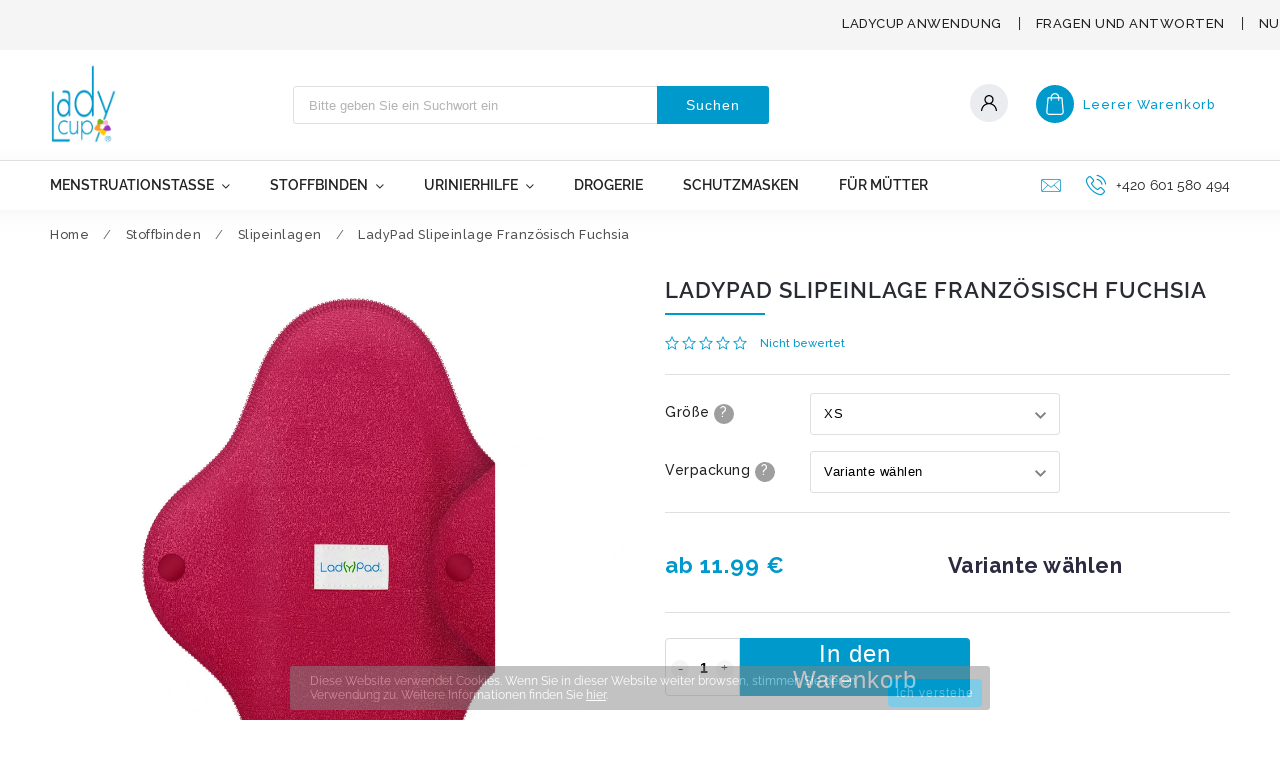

--- FILE ---
content_type: text/html; charset=utf-8
request_url: https://www.ladycup.de/ladypad-slipeinlage-french-fuchsia/?parameterValueId=228
body_size: 27593
content:
<!doctype html><html lang="de" dir="ltr" class="header-background-light external-fonts-loaded"><head><meta charset="utf-8" /><meta name="viewport" content="width=device-width,initial-scale=1" /><title>LadyPad Slipeinlage Französisch Fuchsia - LadyCup</title><link rel="preconnect" href="https://cdn.myshoptet.com" /><link rel="dns-prefetch" href="https://cdn.myshoptet.com" /><link rel="preload" href="https://cdn.myshoptet.com/prj/dist/master/cms/libs/jquery/jquery-1.11.3.min.js" as="script" /><link href="https://cdn.myshoptet.com/prj/dist/master/cms/templates/frontend_templates/shared/css/font-face/raleway.css" rel="stylesheet"><script>
dataLayer = [];
dataLayer.push({'shoptet' : {
    "pageId": 735,
    "pageType": "productDetail",
    "currency": "EUR",
    "currencyInfo": {
        "decimalSeparator": ".",
        "exchangeRate": 1,
        "priceDecimalPlaces": 2,
        "symbol": "\u20ac",
        "symbolLeft": 0,
        "thousandSeparator": " "
    },
    "language": "de",
    "projectId": 429336,
    "product": {
        "id": 300,
        "guid": "d1e9af30-35a6-11eb-8aa8-ecf4bbd79d2f",
        "hasVariants": true,
        "codes": [
            {
                "code": "300\/XXS2"
            },
            {
                "code": "300\/XS2"
            },
            {
                "code": "300\/S2"
            },
            {
                "code": "300\/M2"
            },
            {
                "code": "300\/L2"
            },
            {
                "code": "300\/XXS3"
            },
            {
                "code": "300\/XS3"
            },
            {
                "code": "300\/S3"
            },
            {
                "code": "300\/M3"
            },
            {
                "code": "300\/L3"
            }
        ],
        "name": "LadyPad Slipeinlage Franz\u00f6sisch Fuchsia",
        "appendix": "",
        "weight": 0,
        "currentCategory": "Stoffbinden | Slipeinlagen",
        "currentCategoryGuid": "d50af4dd-0a01-11eb-90ab-b8ca3a6a5ac4",
        "defaultCategory": "Stoffbinden | Slipeinlagen",
        "defaultCategoryGuid": "d50af4dd-0a01-11eb-90ab-b8ca3a6a5ac4",
        "currency": "EUR",
        "priceWithVatMin": 11.99,
        "priceWithVatMax": 12.49
    },
    "cartInfo": {
        "id": null,
        "freeShipping": false,
        "freeShippingFrom": null,
        "leftToFreeGift": {
            "formattedPrice": "0 \u20ac",
            "priceLeft": 0
        },
        "freeGift": false,
        "leftToFreeShipping": {
            "priceLeft": null,
            "dependOnRegion": null,
            "formattedPrice": null
        },
        "discountCoupon": [],
        "getNoBillingShippingPrice": {
            "withoutVat": 0,
            "vat": 0,
            "withVat": 0
        },
        "cartItems": [],
        "taxMode": "ORDINARY"
    },
    "cart": [],
    "customer": {
        "priceRatio": 1,
        "priceListId": 1,
        "groupId": null,
        "registered": false,
        "mainAccount": false
    }
}});
</script>

<!-- Google Tag Manager -->
<script>(function(w,d,s,l,i){w[l]=w[l]||[];w[l].push({'gtm.start':
new Date().getTime(),event:'gtm.js'});var f=d.getElementsByTagName(s)[0],
j=d.createElement(s),dl=l!='dataLayer'?'&l='+l:'';j.async=true;j.src=
'https://www.googletagmanager.com/gtm.js?id='+i+dl;f.parentNode.insertBefore(j,f);
})(window,document,'script','dataLayer','GTM-5KKLM6C');</script>
<!-- End Google Tag Manager -->

<meta property="og:type" content="website"><meta property="og:site_name" content="ladycup.de"><meta property="og:url" content="https://www.ladycup.de/ladypad-slipeinlage-french-fuchsia/?parameterValueId=228"><meta property="og:title" content="LadyPad Slipeinlage Französisch Fuchsia - LadyCup"><meta name="author" content="LadyCup"><meta name="web_author" content="Shoptet.cz"><meta name="dcterms.rightsHolder" content="www.ladycup.de"><meta name="robots" content="index,follow"><meta property="og:image" content="https://cdn.myshoptet.com/usr/www.ladycup.de/user/shop/big/300_ladypad-slipeinlage-franzosisch-fuchsia.jpg?60f84026"><meta property="og:description" content="LadyPad Slipeinlage Französisch Fuchsia. Die dünne, außerordentlich weiche und saugfähige Slipeinlage ist für den leichten alltäglichen Schutz. Ein Stück. Die LadyPad Einlagen gibt es in fünf Größen. "><meta name="description" content="LadyPad Slipeinlage Französisch Fuchsia. Die dünne, außerordentlich weiche und saugfähige Slipeinlage ist für den leichten alltäglichen Schutz. Ein Stück. Die LadyPad Einlagen gibt es in fünf Größen. "><meta name="google-site-verification" content="am6gBzhv55ITqTy0fWeJRayOKRGeMGQo2Ct0NktpCPA"><meta property="product:price:amount" content="11.99"><meta property="product:price:currency" content="EUR"><style>:root {--color-primary: #0099cc;--color-primary-h: 195;--color-primary-s: 100%;--color-primary-l: 40%;--color-primary-hover: #0099cc;--color-primary-hover-h: 195;--color-primary-hover-s: 100%;--color-primary-hover-l: 40%;--color-secondary: #006fad;--color-secondary-h: 202;--color-secondary-s: 100%;--color-secondary-l: 34%;--color-secondary-hover: #006fad;--color-secondary-hover-h: 202;--color-secondary-hover-s: 100%;--color-secondary-hover-l: 34%;--color-tertiary: #ffcc01;--color-tertiary-h: 48;--color-tertiary-s: 100%;--color-tertiary-l: 50%;--color-tertiary-hover: #ff9933;--color-tertiary-hover-h: 30;--color-tertiary-hover-s: 100%;--color-tertiary-hover-l: 60%;--color-header-background: #ffffff;--template-font: "Raleway";--template-headings-font: "Raleway";--header-background-url: none;--cookies-notice-background: #1A1937;--cookies-notice-color: #F8FAFB;--cookies-notice-button-hover: #f5f5f5;--cookies-notice-link-hover: #27263f;--templates-update-management-preview-mode-content: "Die Vorschau der Vorlagenaktualisierungen ist für Ihren Browser aktiv."}</style>
    <script>var shoptet = shoptet || {};</script>
    <script src="https://cdn.myshoptet.com/prj/dist/master/shop/dist/main-3g-header.js.05f199e7fd2450312de2.js"></script>
<!-- User include --><!-- service 627(275) html code header -->
<script src="https://ajax.googleapis.com/ajax/libs/webfont/1.6.26/webfont.js"></script>
<link rel="stylesheet" href="https://cdnjs.cloudflare.com/ajax/libs/twitter-bootstrap/4.4.1/css/bootstrap-grid.min.css" />
<link rel="stylesheet" href="https://code.jquery.com/ui/1.12.0/themes/smoothness/jquery-ui.css" />
<link rel="stylesheet" href="https://cdn.myshoptet.com/usr/shoptet.tomashlad.eu/user/documents/extras/shoptet-font/font.css"/>
<link rel="stylesheet" href="https://cdn.myshoptet.com/usr/shoptet.tomashlad.eu/user/documents/extras/rubin/animate.css">
<link href="https://fonts.googleapis.com/css?family=Poppins:300,400,500,600,700,800&display=swap&subset=latin-ext" rel="stylesheet">
<link rel="stylesheet" href="https://cdn.jsdelivr.net/npm/slick-carousel@1.8.1/slick/slick.css" />
<link rel="stylesheet" href="https://cdn.myshoptet.com/usr/shoptet.tomashlad.eu/user/documents/extras/rubin/screen.css?v0133"/>

<style>
textarea.form-control {
    border-radius: 15px;
    font-family: 'Raleway', sans-serif;
}
body {font-family: 'Raleway', sans-serif;}
.button, .products .product button, .products .product .btn, .btn.btn-primary, .flags .flag.flag-new, .welcome-wrapper h1:before, input[type="checkbox"]:checked:after, .cart-table .related .cart-related-button .btn, .ordering-process .cart-content.checkout-box-wrapper,  .ordering-process .checkout-box, .top-navigation-bar .nav-part .top-navigation-tools .top-nav-button-account, .ordering-process .cart-empty .col-md-4 .cart-content, .customer-page #content table thead, .in-objednavky #content table thead, .in-klient-hodnoceni #content table thead, .in-klient-diskuze #content table thead, .ui-slider-horizontal .ui-slider-range {
background-color: #0099cc;
}
.flags .flag.flag-new:after {border-left-color:  #0099cc;}
.product-top .add-to-cart button:hover, .add-to-cart-button.btn:hover, .cart-content .next-step .btn:hover {background: #006fad;}

.add-to-cart-button.btn, .flags .flag-discount, .cart-content .next-step .btn {
    background:  #0099cc;
}

a {color: #222222;}
.content-wrapper p a, .product-top .price-line .price-final, .subcategories li a:hover, .category-header input[type="radio"] + label:hover,  .ui-slider-horizontal .ui-slider-handle, .product-top .price-line .price-fina, .shp-tabs .shp-tab-link:hover, .type-detail .tab-content .detail-parameters th a, .type-detail .tab-content .detail-parameters td a, #header .top-navigation-contacts .project-phone:before, #header .top-navigation-contacts .project-email:before, .product-top .p-detail-info > div a, .sidebar .filters-wrapper .toggle-filters {
color: #0099cc;
}
#checkoutContent .cart-content .box .form-group .btn, .sidebar .box.client-center-box ul .logout a, .stars a.star::before, .stars span.star::before {
color: #0099cc !important;
}
a:hover, #header .navigation-buttons .btn .cart-price, .products .product .ratings-wrapper .stars .star, .product-top .p-detail-info .stars-wrapper .stars .star, .products .product .prices .price-final strong, .hp-middle-banner .middle-banner-caption h2, ol.top-products li a strong, .categories .topic.active > a, .categories ul.expanded li.active a, .product-top .p-detail-info > div:last-child a, ol.cart-header li.active strong span, ol.cart-header li.completed a span, #checkoutSidebar .next-step .next-step-back, ul.manufacturers h2  {
color: #0099cc;
}
button, .button, .btn, .btn-primary, #header .navigation-buttons .btn:before, .user-action-tabs li.active a::after, .category-header input[type="radio"]:checked + label, .shp-tabs-holder ul.shp-tabs li.active a {
cursor: pointer;
background-color: #0099cc;
color: #fff;
}
button:hover, .button:hover, .btn:hover, .btn-primary:hover, .products .product .btn:hover {
background-color: #006fad;
color: #fff;
}
.user-action-tabs li.active a::before, input[type="checkbox"]:checked:before, input[type="checkbox"]:checked + label::before, input[type="radio"]:checked + label::before, .sidebar .box.client-center-box ul .logout a, .sidebar .filters-wrapper .toggle-filters {
  border-color: #0099cc;
}
#carousel .carousel-slide-caption h2:before,
.h4::after, .content h4::after, .category-title::after, .p-detail-inner h1::after, h1:after, article h1::after, h4.homepage-group-title::after, .h4.homepage-group-title::after, footer h4:before, .products-related-header:after, ol.cart-header li.active strong span::before, ol.cart-header li.completed a span::before, input[type="checkbox"]:checked + label::after, input[type="radio"]:checked + label::after, .latest-contribution-wrapper h2:before {
background: #0099cc;
}
.next-to-carousel-banners .banner-wrapper .small-banner:hover .icon-box {
background: #0099cc;
border-color: #0099cc;
}
.sidebar .box-poll .poll-result > div {
border-color: #0099cc;
background-color: #0099cc;
}
.p-image-wrapper .flags-extra .flag.flag.flag-discount, .flags-extra .flag.flag.flag-discount {
background: #0099cc !important;
}
@media only screen and (max-width: 768px) {
.top-navigation-bar .nav-part .responsive-tools a[data-target="navigation"] {
background: #0099cc;
}
}
@media screen and (max-width: 767px) {
body.template-11.mobile-header-version-1 #dklabBanplusNadHlavickou {
position: relative;
top: 90px !important;
z-index: 2;
}
}
footer .news-item-widget h5 a {color:#909090 !important}
</style>
<link rel="stylesheet" href="https://cdn.myshoptet.com/usr/rubin.shoptetak.cz/user/documents/rubin2.css?v1"/>
<style>.top-navigation-bar .top-navigation-menu {overflow: hidden;}</style>
<style>
.wrong-template {
    text-align: center;
    padding: 30px;
    background: #000;
    color: #fff;
    font-size: 20px;
    position: fixed;
    width: 100%;
    height: 100%;
    z-index: 99999999;
    top: 0;
    left: 0;
    padding-top: 20vh;
}
.wrong-template span {
    display: block;
    font-size: 15px;
    margin-top: 25px;
    opacity: 0.7;
}
.wrong-template span a {color: #fff; text-decoration: underline;}
footer .custom-footer > div.newsletter form .consents-first {max-width: 100%;}

@media (max-width: 480px) {
.form-control {font-size: 16px;}
}
form#formAffiliateLogin .password-helper {margin-top: 15px;}
form#formAffiliateLogin .password-helper a {display: block; margin-bottom: 5px;}
.ordering-process .next-step-back {color:black !important;background:transparent !important;font-size:14px !important;}

</style>

<style>
.quantity button .decrease__sign {display: none;}
@media only screen and (max-width: 767px) {
html[lang="de"] .products-block.products .product button, .products-block.products .product .btn {width: 100% !important;padding:0px 5px;}
}
.co-shipping-address .form-group strong {padding-right:10px;}
.advanced-parameter-inner img, .cart-widget-product-image img, .search-whisperer img {height:auto;}
.advancedOrder__buttons {display: flex;align-items: center;justify-content: center;}
.advancedOrder__buttons .next-step-back {
width: auto;
min-width: 80px;
border-radius: 4px;
height: 38px;
border: none;
display: flex !important;
color: #0099cc;
font-weight: 300;
align-items: center;
justify-content: center;
text-decoration: none;
transition: 0.3s;
font-size: 1.1em;
letter-spacing: 1px;
line-height: 40px;
font-family: 'Poppins';
padding: 0 15px;
margin-right: 15px;
background: transparent;
border: 1px solid #0099cc;
}
.advancedOrder__buttons .next-step-back:hover {background: #f2f2f2;}
@media (max-width: 768px) {
.advancedOrder__buttons .next-step-back {margin: 0 auto;padding: 0 10px;line-height: 1em;}
}
img {height:auto;}
.news-wrapper .news-item .image img, .blog-wrapper .news-item .image img {object-fit:cover;}
.products-top-wrapper .toggle-top-products {border: none;}
</style>

<!-- api 426(80) html code header -->
<link rel="stylesheet" href="https://cdn.myshoptet.com/usr/api2.dklab.cz/user/documents/_doplnky/navstivene/429336/8/429336_8.css" type="text/css" /><style> :root { --dklab-lastvisited-background-color: #FFFFFF; } </style>
<!-- api 427(81) html code header -->
<link rel="stylesheet" href="https://cdn.myshoptet.com/usr/api2.dklab.cz/user/documents/_doplnky/instagram/429336/8/429336_8.css" type="text/css" /><style>
        :root {
            --dklab-instagram-header-color: #000000;  
            --dklab-instagram-header-background: #DDDDDD;  
            --dklab-instagram-font-weight: 700;
            --dklab-instagram-font-size: 180%;
            --dklab-instagram-logoUrl: url(https://cdn.myshoptet.com/usr/api2.dklab.cz/user/documents/_doplnky/instagram/img/logo-duha.png); 
            --dklab-instagram-logo-size-width: 40px;
            --dklab-instagram-logo-size-height: 40px;                        
            --dklab-instagram-hover-content: 0;                        
            --dklab-instagram-padding: 0px;                        
            --dklab-instagram-border-color: #888888;
            
        }
        </style>
<!-- service 427(81) html code header -->
<link rel="stylesheet" href="https://cdn.myshoptet.com/usr/api2.dklab.cz/user/documents/_doplnky/instagram/font/instagramplus.css" type="text/css" />

<!-- service 450(104) html code header -->
<link href="https://cdn.myshoptet.com/usr/252557.myshoptet.com/user/documents/news-box-plus/Classic.css?v12" rel="stylesheet" />
<!-- service 565(213) html code header -->
<!--
<link rel="stylesheet" type="text/css" href="https://app.visual.ws/gpwebpay_shoptet/shoptet.css">
<script async defer type="text/javascript" src="https://app.visual.ws/gpwebpay_shoptet/shoptet.js"></script>
-->
<!-- service 731(376) html code header -->
<link rel="preconnect" href="https://image.pobo.cz/" crossorigin>
<link rel="stylesheet" href="https://image.pobo.cz/assets/fix-header.css?v=10" media="print" onload="this.media='all'">
<script src="https://image.pobo.cz/assets/fix-header.js"></script>


<!-- project html code header -->
<link href="https://martinabara.cz/weby/ladycup.cz/style.css" rel="stylesheet" />
<link rel="preconnect" href="https://fonts.gstatic.com">
<link href="https://fonts.googleapis.com/css2?family=Raleway:ital,wght@0,500;0,700;1,500;1,700&display=swap" rel="stylesheet">
<link rel="preconnect" href="https://fonts.gstatic.com">
<link href="https://fonts.googleapis.com/css2?family=Open+Sans:ital,wght@0,400;0,600;1,400;1,600&display=swap" rel="stylesheet">
<link rel="stylesheet" href="https://cdnjs.cloudflare.com/ajax/libs/font-awesome/4.7.0/css/font-awesome.css" />
<script src="https://kit.fontawesome.com/45a8108c00.js" crossorigin="anonymous"></script>
<link href="https://www.ladycup.cz/user/documents/upload/lang/ladycup.min.css?v=0.2" rel="stylesheet">
<script src="https://www.ladycup.cz/user/documents/upload/lang/ladycupData.js?v=0.5"></script>
<!-- Smartsupp Live Chat script -->
<script type="text/javascript">
var _smartsupp = _smartsupp || {};
_smartsupp.key = '1f467dbf0cd3766e18e6d795d311149411d6f08c';
window.smartsupp||(function(d) {
  var s,c,o=smartsupp=function(){ o._.push(arguments)};o._=[];
  s=d.getElementsByTagName('script')[0];c=d.createElement('script');
  c.type='text/javascript';c.charset='utf-8';c.async=true;
  c.src='https://www.smartsuppchat.com/loader.js?';s.parentNode.insertBefore(c,s);
})(document);
</script>


<script>
  smartsupp('language','de');
</script>
<meta name="facebook-domain-verification" content="981mtfn9bqinsybbid1ylewzxk6271" />
<meta name="google-site-verification" content="am6gBzhv55ITqTy0fWeJRayOKRGeMGQo2Ct0NktpCPA" />
<!-- /User include --><link rel="shortcut icon" href="/favicon.ico" type="image/x-icon" /><link rel="canonical" href="https://www.ladycup.de/ladypad-slipeinlage-french-fuchsia/" />    <!-- Global site tag (gtag.js) - Google Analytics -->
    <script async src="https://www.googletagmanager.com/gtag/js?id=G-3S8EGW754X"></script>
    <script>
        
        window.dataLayer = window.dataLayer || [];
        function gtag(){dataLayer.push(arguments);}
        

        
        gtag('js', new Date());

        
                gtag('config', 'G-3S8EGW754X', {"groups":"GA4","send_page_view":false,"content_group":"productDetail","currency":"EUR","page_language":"de"});
        
                gtag('config', 'AW-398047002');
        
        
        
        
        
                    gtag('event', 'page_view', {"send_to":"GA4","page_language":"de","content_group":"productDetail","currency":"EUR"});
        
                gtag('set', 'currency', 'EUR');

        gtag('event', 'view_item', {
            "send_to": "UA",
            "items": [
                {
                    "id": "300\/XXS3",
                    "name": "LadyPad Slipeinlage Franz\u00f6sisch Fuchsia",
                    "category": "Stoffbinden \/ Slipeinlagen",
                                                            "variant": "Gr\u00f6\u00dfe: XXS, Verpackung: Zero Waste \u2013 keine Plastikt\u00fcte und Karton",
                                        "price": 11.99
                }
            ]
        });
        
        
        
        
        
                    gtag('event', 'view_item', {"send_to":"GA4","page_language":"de","content_group":"productDetail","value":11.99,"currency":"EUR","items":[{"item_id":"300\/XS2","item_name":"LadyPad Slipeinlage Franz\u00f6sisch Fuchsia","item_category":"Stoffbinden","item_category2":"Slipeinlagen","item_variant":"300\/XS2~Gr\u00f6\u00dfe: XS, Verpackung: Standard Verpackung","price":12.49,"quantity":1,"index":0}]});
        
        
        
        
        
        
        
        document.addEventListener('DOMContentLoaded', function() {
            if (typeof shoptet.tracking !== 'undefined') {
                for (var id in shoptet.tracking.bannersList) {
                    gtag('event', 'view_promotion', {
                        "send_to": "UA",
                        "promotions": [
                            {
                                "id": shoptet.tracking.bannersList[id].id,
                                "name": shoptet.tracking.bannersList[id].name,
                                "position": shoptet.tracking.bannersList[id].position
                            }
                        ]
                    });
                }
            }

            shoptet.consent.onAccept(function(agreements) {
                if (agreements.length !== 0) {
                    console.debug('gtag consent accept');
                    var gtagConsentPayload =  {
                        'ad_storage': agreements.includes(shoptet.config.cookiesConsentOptPersonalisation)
                            ? 'granted' : 'denied',
                        'analytics_storage': agreements.includes(shoptet.config.cookiesConsentOptAnalytics)
                            ? 'granted' : 'denied',
                                                                                                'ad_user_data': agreements.includes(shoptet.config.cookiesConsentOptPersonalisation)
                            ? 'granted' : 'denied',
                        'ad_personalization': agreements.includes(shoptet.config.cookiesConsentOptPersonalisation)
                            ? 'granted' : 'denied',
                        };
                    console.debug('update consent data', gtagConsentPayload);
                    gtag('consent', 'update', gtagConsentPayload);
                    dataLayer.push(
                        { 'event': 'update_consent' }
                    );
                }
            });
        });
    </script>
</head><body class="desktop id-735 in-slipeinlagen template-11 type-product type-detail one-column-body columns-3 blank-mode blank-mode-css ums_forms_redesign--off ums_a11y_category_page--on ums_discussion_rating_forms--off ums_flags_display_unification--on ums_a11y_login--on mobile-header-version-0">
        <div id="fb-root"></div>
        <script>
            window.fbAsyncInit = function() {
                FB.init({
//                    appId            : 'your-app-id',
                    autoLogAppEvents : true,
                    xfbml            : true,
                    version          : 'v19.0'
                });
            };
        </script>
        <script async defer crossorigin="anonymous" src="https://connect.facebook.net/de_DE/sdk.js"></script>
<!-- Google Tag Manager (noscript) -->
<noscript><iframe src="https://www.googletagmanager.com/ns.html?id=GTM-5KKLM6C"
height="0" width="0" style="display:none;visibility:hidden"></iframe></noscript>
<!-- End Google Tag Manager (noscript) -->

    <div class="cookie-ag-wrap">
        <div class="site-msg cookies" data-testid="cookiePopup" data-nosnippet>
            <form action="">
                <span>Diese Website verwendet Cookies. Wenn Sie in dieser Website weiter browsen, stimmen Sie deren Verwendung zu. Weitere Informationen finden Sie <a href="https://429336.myshoptet.com/datenschutzerklarung/" target="_blank" rel="noopener noreferrer">hier</a>.</span>
                <button type="submit" class="btn btn-xs btn-default CookiesOK" data-cookie-notice-ttl="14" data-testid="buttonCookieSubmit">Ich verstehe</button>
            </form>
        </div>
            </div>
<a href="#content" class="skip-link sr-only">Zum Inhalt springen</a><div class="overall-wrapper"><div class="user-action"><div class="container">
    <div class="user-action-in">
                    <div id="login" class="user-action-login popup-widget login-widget" role="dialog" aria-labelledby="loginHeading">
        <div class="popup-widget-inner">
                            <h2 id="loginHeading">Mein Benutzerkonto anmelden</h2><div id="customerLogin"><form action="/action/Customer/Login/" method="post" id="formLoginIncluded" class="csrf-enabled formLogin" data-testid="formLogin"><input type="hidden" name="referer" value="" /><div class="form-group"><div class="input-wrapper email js-validated-element-wrapper no-label"><input type="email" name="email" class="form-control" autofocus placeholder="E-Mail Adresse (z. B. Max.Mustermann@mail.de)" data-testid="inputEmail" autocomplete="email" required /></div></div><div class="form-group"><div class="input-wrapper password js-validated-element-wrapper no-label"><input type="password" name="password" class="form-control" placeholder="Passwort" data-testid="inputPassword" autocomplete="current-password" required /><span class="no-display">Sie können nicht dieses Feld ausfüllen</span><input type="text" name="surname" value="" class="no-display" /></div></div><div class="form-group"><div class="login-wrapper"><button type="submit" class="btn btn-secondary btn-text btn-login" data-testid="buttonSubmit">Anmelden</button><div class="password-helper"><a href="/registration/" data-testid="signup" rel="nofollow">Neues Konto registrieren</a><a href="/kundencenter/vergessene-kennwort/" rel="nofollow">Passwort vergessen</a></div></div></div></form>
</div>                    </div>
    </div>

                            <div id="cart-widget" class="user-action-cart popup-widget cart-widget loader-wrapper" data-testid="popupCartWidget" role="dialog" aria-hidden="true">
    <div class="popup-widget-inner cart-widget-inner place-cart-here">
        <div class="loader-overlay">
            <div class="loader"></div>
        </div>
    </div>

    <div class="cart-widget-button">
        <a href="/warenkorb/" class="btn btn-conversion" id="continue-order-button" rel="nofollow" data-testid="buttonNextStep">Weiter zum Warenkorb</a>
    </div>
</div>
            </div>
</div>
</div><div class="top-navigation-bar" data-testid="topNavigationBar">

    <div class="container">

        <div class="top-navigation-contacts">
            <strong>Kundenunterstützung:</strong><a href="tel:+420601580494" class="project-phone" aria-label="Rufen Sie +420601580494 an" data-testid="contactboxPhone"><span>+420 601 580 494</span></a><a href="mailto:support@jaguara.eu" class="project-email" data-testid="contactboxEmail"><span>support@jaguara.eu</span></a>        </div>

                            <div class="top-navigation-menu">
                <div class="top-navigation-menu-trigger"></div>
                <ul class="top-navigation-bar-menu">
                                            <li class="top-navigation-menu-item-786">
                            <a href="/ladycup-anwendung/">LadyCup Anwendung</a>
                        </li>
                                            <li class="top-navigation-menu-item-27">
                            <a href="/fragen-und-antworten/">Fragen und Antworten</a>
                        </li>
                                            <li class="top-navigation-menu-item-39">
                            <a href="/nutzungsbedingungen/">Nutzungsbedingungen</a>
                        </li>
                                            <li class="top-navigation-menu-item-762">
                            <a href="/uber-uns/">Über uns</a>
                        </li>
                                            <li class="top-navigation-menu-item-691">
                            <a href="/datenschutzerklarung/">Datenschutzerklärung</a>
                        </li>
                                    </ul>
                <ul class="top-navigation-bar-menu-helper"></ul>
            </div>
        
        <div class="top-navigation-tools">
            <div class="responsive-tools">
                <a href="#" class="toggle-window" data-target="search" aria-label="Suchen" data-testid="linkSearchIcon"></a>
                                                            <a href="#" class="toggle-window" data-target="login"></a>
                                                    <a href="#" class="toggle-window" data-target="navigation" aria-label="Menu" data-testid="hamburgerMenu"></a>
            </div>
                        <button class="top-nav-button top-nav-button-login toggle-window" type="button" data-target="login" aria-haspopup="dialog" aria-controls="login" aria-expanded="false" data-testid="signin"><span>Login</span></button>        </div>

    </div>

</div>
<header id="header"><div class="container navigation-wrapper">
    <div class="header-top">
        <div class="site-name-wrapper">
            <div class="site-name"><a href="/" data-testid="linkWebsiteLogo"><img src="https://cdn.myshoptet.com/usr/www.ladycup.de/user/logos/ladycup-logo.png" alt="LadyCup" fetchpriority="low" /></a></div>        </div>
        <div class="search" itemscope itemtype="https://schema.org/WebSite">
            <meta itemprop="headline" content="Slipeinlagen"/><meta itemprop="url" content="https://www.ladycup.de"/><meta itemprop="text" content="LadyPad Slipeinlage Französisch Fuchsia. Die dünne, außerordentlich weiche und saugfähige Slipeinlage ist für den leichten alltäglichen Schutz. Ein Stück. Die LadyPad Einlagen gibt es in fünf Größen.&amp;amp;nbsp;"/>            <form action="/action/ProductSearch/prepareString/" method="post"
    id="formSearchForm" class="search-form compact-form js-search-main"
    itemprop="potentialAction" itemscope itemtype="https://schema.org/SearchAction" data-testid="searchForm">
    <fieldset>
        <meta itemprop="target"
            content="https://www.ladycup.de/suche/?string={string}"/>
        <input type="hidden" name="language" value="de"/>
        
            
<input
    type="search"
    name="string"
        class="query-input form-control search-input js-search-input"
    placeholder="Bitte geben Sie ein Suchwort ein"
    autocomplete="off"
    required
    itemprop="query-input"
    aria-label="Suche"
    data-testid="searchInput"
>
            <button type="submit" class="btn btn-default" data-testid="searchBtn">Suchen</button>
        
    </fieldset>
</form>
        </div>
        <div class="navigation-buttons">
                
    <a href="/warenkorb/" class="btn btn-icon toggle-window cart-count" data-target="cart" data-hover="true" data-redirect="true" data-testid="headerCart" rel="nofollow" aria-haspopup="dialog" aria-expanded="false" aria-controls="cart-widget">
        
                <span class="sr-only">Zum Warenkorb</span>
        
            <span class="cart-price visible-lg-inline-block" data-testid="headerCartPrice">
                                    Leerer Warenkorb                            </span>
        
    
            </a>
        </div>
    </div>
    <nav id="navigation" aria-label="Hauptmenü" data-collapsible="true"><div class="navigation-in menu"><ul class="menu-level-1" role="menubar" data-testid="headerMenuItems"><li class="menu-item-694 ext" role="none"><a href="/ladycup-menstruationstasse/" data-testid="headerMenuItem" role="menuitem" aria-haspopup="true" aria-expanded="false"><b>Menstruationstasse</b><span class="submenu-arrow"></span></a><ul class="menu-level-2" aria-label="Menstruationstasse" tabindex="-1" role="menu"><li class="menu-item-712" role="none"><a href="/menstruationstasse/" class="menu-image" data-testid="headerMenuItem" tabindex="-1" aria-hidden="true"><img src="data:image/svg+xml,%3Csvg%20width%3D%22140%22%20height%3D%22100%22%20xmlns%3D%22http%3A%2F%2Fwww.w3.org%2F2000%2Fsvg%22%3E%3C%2Fsvg%3E" alt="" aria-hidden="true" width="140" height="100"  data-src="https://cdn.myshoptet.com/usr/www.ladycup.de/user/categories/thumb/ladycup_revolution_pinky_hippo.jpg" fetchpriority="low" /></a><div><a href="/menstruationstasse/" data-testid="headerMenuItem" role="menuitem"><span>Menstruationstasse</span></a>
                        </div></li><li class="menu-item-804" role="none"><a href="/sonderangebote/" class="menu-image" data-testid="headerMenuItem" tabindex="-1" aria-hidden="true"><img src="data:image/svg+xml,%3Csvg%20width%3D%22140%22%20height%3D%22100%22%20xmlns%3D%22http%3A%2F%2Fwww.w3.org%2F2000%2Fsvg%22%3E%3C%2Fsvg%3E" alt="" aria-hidden="true" width="140" height="100"  data-src="https://cdn.myshoptet.com/usr/www.ladycup.de/user/categories/thumb/1080x1080px_startovaci_balicek_de.jpg" fetchpriority="low" /></a><div><a href="/sonderangebote/" data-testid="headerMenuItem" role="menuitem"><span>Sonderangebote</span></a>
                        </div></li><li class="menu-item-715" role="none"><a href="/zubehor/" class="menu-image" data-testid="headerMenuItem" tabindex="-1" aria-hidden="true"><img src="data:image/svg+xml,%3Csvg%20width%3D%22140%22%20height%3D%22100%22%20xmlns%3D%22http%3A%2F%2Fwww.w3.org%2F2000%2Fsvg%22%3E%3C%2Fsvg%3E" alt="" aria-hidden="true" width="140" height="100"  data-src="https://cdn.myshoptet.com/usr/www.ladycup.de/user/categories/thumb/1024x1024px_sterilizacni_kalisek_rozlozeny_pinky_hippo.jpg" fetchpriority="low" /></a><div><a href="/zubehor/" data-testid="headerMenuItem" role="menuitem"><span>Zubehör</span></a>
                        </div></li><li class="menu-item-720" role="none"><a href="/geschenkpackung/" class="menu-image" data-testid="headerMenuItem" tabindex="-1" aria-hidden="true"><img src="data:image/svg+xml,%3Csvg%20width%3D%22140%22%20height%3D%22100%22%20xmlns%3D%22http%3A%2F%2Fwww.w3.org%2F2000%2Fsvg%22%3E%3C%2Fsvg%3E" alt="" aria-hidden="true" width="140" height="100"  data-src="https://cdn.myshoptet.com/usr/www.ladycup.de/user/categories/thumb/gift_set_all_in_one.png" fetchpriority="low" /></a><div><a href="/geschenkpackung/" data-testid="headerMenuItem" role="menuitem"><span>Geschenkpackung</span></a>
                        </div></li><li class="menu-item-828" role="none"><a href="/verkauf/" class="menu-image" data-testid="headerMenuItem" tabindex="-1" aria-hidden="true"><img src="data:image/svg+xml,%3Csvg%20width%3D%22140%22%20height%3D%22100%22%20xmlns%3D%22http%3A%2F%2Fwww.w3.org%2F2000%2Fsvg%22%3E%3C%2Fsvg%3E" alt="" aria-hidden="true" width="140" height="100"  data-src="https://cdn.myshoptet.com/usr/www.ladycup.de/user/categories/thumb/1024x1024px_vyprodej_docasna_kategorie_2.jpg" fetchpriority="low" /></a><div><a href="/verkauf/" data-testid="headerMenuItem" role="menuitem"><span>Verkauf %</span></a>
                        </div></li></ul></li>
<li class="menu-item-697 ext" role="none"><a href="/ladypad-stoffbinden/" data-testid="headerMenuItem" role="menuitem" aria-haspopup="true" aria-expanded="false"><b>Stoffbinden</b><span class="submenu-arrow"></span></a><ul class="menu-level-2" aria-label="Stoffbinden" tabindex="-1" role="menu"><li class="menu-item-735 active" role="none"><a href="/slipeinlagen/" class="menu-image" data-testid="headerMenuItem" tabindex="-1" aria-hidden="true"><img src="data:image/svg+xml,%3Csvg%20width%3D%22140%22%20height%3D%22100%22%20xmlns%3D%22http%3A%2F%2Fwww.w3.org%2F2000%2Fsvg%22%3E%3C%2Fsvg%3E" alt="" aria-hidden="true" width="140" height="100"  data-src="https://cdn.myshoptet.com/usr/www.ladycup.de/user/categories/thumb/ladypad_pantyliners_svezi_vanek.jpg" fetchpriority="low" /></a><div><a href="/slipeinlagen/" data-testid="headerMenuItem" role="menuitem"><span>Slipeinlagen</span></a>
                        </div></li><li class="menu-item-732" role="none"><a href="/einlagen-und-slipeinlagen/" class="menu-image" data-testid="headerMenuItem" tabindex="-1" aria-hidden="true"><img src="data:image/svg+xml,%3Csvg%20width%3D%22140%22%20height%3D%22100%22%20xmlns%3D%22http%3A%2F%2Fwww.w3.org%2F2000%2Fsvg%22%3E%3C%2Fsvg%3E" alt="" aria-hidden="true" width="140" height="100"  data-src="https://cdn.myshoptet.com/usr/www.ladycup.de/user/categories/thumb/ladypad_pads_and_liners_slunecnice.jpg" fetchpriority="low" /></a><div><a href="/einlagen-und-slipeinlagen/" data-testid="headerMenuItem" role="menuitem"><span>Einlagen und Slipeinlagen</span></a>
                        </div></li><li class="menu-item-759" role="none"><a href="/inneneinlagen/" class="menu-image" data-testid="headerMenuItem" tabindex="-1" aria-hidden="true"><img src="data:image/svg+xml,%3Csvg%20width%3D%22140%22%20height%3D%22100%22%20xmlns%3D%22http%3A%2F%2Fwww.w3.org%2F2000%2Fsvg%22%3E%3C%2Fsvg%3E" alt="" aria-hidden="true" width="140" height="100"  data-src="https://cdn.myshoptet.com/usr/www.ladycup.de/user/categories/thumb/ladypad_liner_insert_oranzova.jpg" fetchpriority="low" /></a><div><a href="/inneneinlagen/" data-testid="headerMenuItem" role="menuitem"><span>Inneneinlagen</span></a>
                        </div></li><li class="menu-item-798" role="none"><a href="/zubehor-3/" class="menu-image" data-testid="headerMenuItem" tabindex="-1" aria-hidden="true"><img src="data:image/svg+xml,%3Csvg%20width%3D%22140%22%20height%3D%22100%22%20xmlns%3D%22http%3A%2F%2Fwww.w3.org%2F2000%2Fsvg%22%3E%3C%2Fsvg%3E" alt="" aria-hidden="true" width="140" height="100"  data-src="https://cdn.myshoptet.com/usr/www.ladycup.de/user/categories/thumb/sacek_na_ladypad_ruzovy.jpg" fetchpriority="low" /></a><div><a href="/zubehor-3/" data-testid="headerMenuItem" role="menuitem"><span>Zubehör</span></a>
                        </div></li></ul></li>
<li class="menu-item-700 ext" role="none"><a href="/ladyp/" data-testid="headerMenuItem" role="menuitem" aria-haspopup="true" aria-expanded="false"><b>Urinierhilfe</b><span class="submenu-arrow"></span></a><ul class="menu-level-2" aria-label="Urinierhilfe" tabindex="-1" role="menu"><li class="menu-item-756" role="none"><a href="/ladyp-frauenurinal-fur-unterwegs/" class="menu-image" data-testid="headerMenuItem" tabindex="-1" aria-hidden="true"><img src="data:image/svg+xml,%3Csvg%20width%3D%22140%22%20height%3D%22100%22%20xmlns%3D%22http%3A%2F%2Fwww.w3.org%2F2000%2Fsvg%22%3E%3C%2Fsvg%3E" alt="" aria-hidden="true" width="140" height="100"  data-src="https://cdn.myshoptet.com/usr/www.ladycup.de/user/categories/thumb/ladyp_pink_2.jpg" fetchpriority="low" /></a><div><a href="/ladyp-frauenurinal-fur-unterwegs/" data-testid="headerMenuItem" role="menuitem"><span>Frauenurinal für unterwegs</span></a>
                        </div></li><li class="menu-item-783" role="none"><a href="/packchen/" class="menu-image" data-testid="headerMenuItem" tabindex="-1" aria-hidden="true"><img src="data:image/svg+xml,%3Csvg%20width%3D%22140%22%20height%3D%22100%22%20xmlns%3D%22http%3A%2F%2Fwww.w3.org%2F2000%2Fsvg%22%3E%3C%2Fsvg%3E" alt="" aria-hidden="true" width="140" height="100"  data-src="https://cdn.myshoptet.com/usr/www.ladycup.de/user/categories/thumb/ladyp-all-in-one-pack.jpg" fetchpriority="low" /></a><div><a href="/packchen/" data-testid="headerMenuItem" role="menuitem"><span>Päckchen</span></a>
                        </div></li><li class="menu-item-753" role="none"><a href="/zubehor-2/" class="menu-image" data-testid="headerMenuItem" tabindex="-1" aria-hidden="true"><img src="data:image/svg+xml,%3Csvg%20width%3D%22140%22%20height%3D%22100%22%20xmlns%3D%22http%3A%2F%2Fwww.w3.org%2F2000%2Fsvg%22%3E%3C%2Fsvg%3E" alt="" aria-hidden="true" width="140" height="100"  data-src="https://cdn.myshoptet.com/usr/www.ladycup.de/user/categories/thumb/protective_case_-_lilac.png" fetchpriority="low" /></a><div><a href="/zubehor-2/" data-testid="headerMenuItem" role="menuitem"><span>Zubehör</span></a>
                        </div></li><li class="menu-item-768" role="none"><a href="/geschenkpackung-2/" class="menu-image" data-testid="headerMenuItem" tabindex="-1" aria-hidden="true"><img src="data:image/svg+xml,%3Csvg%20width%3D%22140%22%20height%3D%22100%22%20xmlns%3D%22http%3A%2F%2Fwww.w3.org%2F2000%2Fsvg%22%3E%3C%2Fsvg%3E" alt="" aria-hidden="true" width="140" height="100"  data-src="https://cdn.myshoptet.com/usr/www.ladycup.de/user/categories/thumb/gift_set_all_in_one.jpg" fetchpriority="low" /></a><div><a href="/geschenkpackung-2/" data-testid="headerMenuItem" role="menuitem"><span>Geschenkpackung</span></a>
                        </div></li></ul></li>
<li class="menu-item-703" role="none"><a href="/intimhygiene/" data-testid="headerMenuItem" role="menuitem" aria-expanded="false"><b>Drogerie</b></a></li>
<li class="menu-item-741" role="none"><a href="/schutzmasken/" data-testid="headerMenuItem" role="menuitem" aria-expanded="false"><b>Schutzmasken</b></a></li>
<li class="menu-item-822" role="none"><a href="/fur-mutter/" data-testid="headerMenuItem" role="menuitem" aria-expanded="false"><b>Für Mütter</b></a></li>
<li class="menu-item-29" role="none"><a href="/kontakt/" data-testid="headerMenuItem" role="menuitem" aria-expanded="false"><b>Kontakt</b></a></li>
</ul></div><span class="navigation-close"></span></nav><div class="menu-helper" data-testid="hamburgerMenu"><span>Weiteres</span></div>
</div></header><!-- / header -->


                    <div class="container breadcrumbs-wrapper">
            <div class="breadcrumbs navigation-home-icon-wrapper" itemscope itemtype="https://schema.org/BreadcrumbList">
                                                                            <span id="navigation-first" data-basetitle="LadyCup" itemprop="itemListElement" itemscope itemtype="https://schema.org/ListItem">
                <a href="/" itemprop="item" class="navigation-home-icon"><span class="sr-only" itemprop="name">Home</span></a>
                <span class="navigation-bullet">/</span>
                <meta itemprop="position" content="1" />
            </span>
                                <span id="navigation-1" itemprop="itemListElement" itemscope itemtype="https://schema.org/ListItem">
                <a href="/ladypad-stoffbinden/" itemprop="item" data-testid="breadcrumbsSecondLevel"><span itemprop="name">Stoffbinden</span></a>
                <span class="navigation-bullet">/</span>
                <meta itemprop="position" content="2" />
            </span>
                                <span id="navigation-2" itemprop="itemListElement" itemscope itemtype="https://schema.org/ListItem">
                <a href="/slipeinlagen/" itemprop="item" data-testid="breadcrumbsSecondLevel"><span itemprop="name">Slipeinlagen</span></a>
                <span class="navigation-bullet">/</span>
                <meta itemprop="position" content="3" />
            </span>
                                            <span id="navigation-3" itemprop="itemListElement" itemscope itemtype="https://schema.org/ListItem" data-testid="breadcrumbsLastLevel">
                <meta itemprop="item" content="https://www.ladycup.de/ladypad-slipeinlage-french-fuchsia/?parameterValueId=228" />
                <meta itemprop="position" content="4" />
                <span itemprop="name" data-title="LadyPad Slipeinlage Französisch Fuchsia">LadyPad Slipeinlage Französisch Fuchsia <span class="appendix"></span></span>
            </span>
            </div>
        </div>
    
<div id="content-wrapper" class="container content-wrapper">
    
    <div class="content-wrapper-in">
                <main id="content" class="content wide">
                                                        <script>
            
            var shoptet = shoptet || {};
            shoptet.variantsUnavailable = shoptet.variantsUnavailable || {};
            
            shoptet.variantsUnavailable.availableVariantsResource = ["5-225-69-600","5-225-69-603","5-228-69-600","5-228-69-603","5-28-69-600","5-28-69-603","5-6-69-600","5-6-69-603","5-7-69-600","5-7-69-603"]
        </script>
                                                                                                                                                                                                                                                                                                    
<div class="p-detail" itemscope itemtype="https://schema.org/Product">

    
    <meta itemprop="name" content="LadyPad Slipeinlage Französisch Fuchsia" />
    <meta itemprop="category" content="Login-Seite &gt; Stoffbinden &gt; Slipeinlagen &gt; LadyPad Slipeinlage Französisch Fuchsia" />
    <meta itemprop="url" content="https://www.ladycup.de/ladypad-slipeinlage-french-fuchsia/" />
    <meta itemprop="image" content="https://cdn.myshoptet.com/usr/www.ladycup.de/user/shop/big/300_ladypad-slipeinlage-franzosisch-fuchsia.jpg?60f84026" />
            <meta itemprop="description" content="Die dünne, außerordentlich weiche und saugfähige Slipeinlage ist für den leichten alltäglichen Schutz. Ein Stück. Die LadyPad Einlagen gibt es in fünf Größen.&amp;nbsp;" />
                                <meta itemprop="gtin13" content="8594156900441" />                    <meta itemprop="gtin13" content="8594156960162" />                    <meta itemprop="gtin13" content="8594156960179" />                    <meta itemprop="gtin13" content="8594156960186" />                    <meta itemprop="gtin13" content="8594156960193" />                    <meta itemprop="gtin13" content="8594156983611" />                    <meta itemprop="gtin13" content="8594156983628" />                    <meta itemprop="gtin13" content="8594156983635" />                    <meta itemprop="gtin13" content="8594156983642" />                    <meta itemprop="gtin13" content="8594156983659" />            
        <div class="p-detail-inner">

        <div class="p-detail-inner-header">
            <h1>
                  LadyPad Slipeinlage Französisch Fuchsia            </h1>

                    </div>

        <form action="/action/Cart/addCartItem/" method="post" id="product-detail-form" class="pr-action csrf-enabled" data-testid="formProduct">

            <meta itemprop="productID" content="300" /><meta itemprop="identifier" content="d1e9af30-35a6-11eb-8aa8-ecf4bbd79d2f" /><span itemprop="offers" itemscope itemtype="https://schema.org/Offer"><meta itemprop="sku" content="300/XXS2" /><link itemprop="availability" href="https://schema.org/InStock" /><meta itemprop="url" content="https://www.ladycup.de/ladypad-slipeinlage-french-fuchsia/" /><meta itemprop="price" content="12.49" /><meta itemprop="priceCurrency" content="EUR" /><link itemprop="itemCondition" href="https://schema.org/NewCondition" /></span><span itemprop="offers" itemscope itemtype="https://schema.org/Offer"><meta itemprop="sku" content="300/XXS3" /><link itemprop="availability" href="https://schema.org/InStock" /><meta itemprop="url" content="https://www.ladycup.de/ladypad-slipeinlage-french-fuchsia/" /><meta itemprop="price" content="11.99" /><meta itemprop="priceCurrency" content="EUR" /><link itemprop="itemCondition" href="https://schema.org/NewCondition" /></span><span itemprop="offers" itemscope itemtype="https://schema.org/Offer"><meta itemprop="sku" content="300/XS2" /><link itemprop="availability" href="https://schema.org/InStock" /><meta itemprop="url" content="https://www.ladycup.de/ladypad-slipeinlage-french-fuchsia/" /><meta itemprop="price" content="12.49" /><meta itemprop="priceCurrency" content="EUR" /><link itemprop="itemCondition" href="https://schema.org/NewCondition" /></span><span itemprop="offers" itemscope itemtype="https://schema.org/Offer"><meta itemprop="sku" content="300/XS3" /><link itemprop="availability" href="https://schema.org/InStock" /><meta itemprop="url" content="https://www.ladycup.de/ladypad-slipeinlage-french-fuchsia/" /><meta itemprop="price" content="11.99" /><meta itemprop="priceCurrency" content="EUR" /><link itemprop="itemCondition" href="https://schema.org/NewCondition" /></span><span itemprop="offers" itemscope itemtype="https://schema.org/Offer"><meta itemprop="sku" content="300/S2" /><link itemprop="availability" href="https://schema.org/InStock" /><meta itemprop="url" content="https://www.ladycup.de/ladypad-slipeinlage-french-fuchsia/" /><meta itemprop="price" content="12.49" /><meta itemprop="priceCurrency" content="EUR" /><link itemprop="itemCondition" href="https://schema.org/NewCondition" /></span><span itemprop="offers" itemscope itemtype="https://schema.org/Offer"><meta itemprop="sku" content="300/S3" /><link itemprop="availability" href="https://schema.org/InStock" /><meta itemprop="url" content="https://www.ladycup.de/ladypad-slipeinlage-french-fuchsia/" /><meta itemprop="price" content="11.99" /><meta itemprop="priceCurrency" content="EUR" /><link itemprop="itemCondition" href="https://schema.org/NewCondition" /></span><span itemprop="offers" itemscope itemtype="https://schema.org/Offer"><meta itemprop="sku" content="300/M2" /><link itemprop="availability" href="https://schema.org/InStock" /><meta itemprop="url" content="https://www.ladycup.de/ladypad-slipeinlage-french-fuchsia/" /><meta itemprop="price" content="12.49" /><meta itemprop="priceCurrency" content="EUR" /><link itemprop="itemCondition" href="https://schema.org/NewCondition" /></span><span itemprop="offers" itemscope itemtype="https://schema.org/Offer"><meta itemprop="sku" content="300/M3" /><link itemprop="availability" href="https://schema.org/InStock" /><meta itemprop="url" content="https://www.ladycup.de/ladypad-slipeinlage-french-fuchsia/" /><meta itemprop="price" content="11.99" /><meta itemprop="priceCurrency" content="EUR" /><link itemprop="itemCondition" href="https://schema.org/NewCondition" /></span><span itemprop="offers" itemscope itemtype="https://schema.org/Offer"><meta itemprop="sku" content="300/L2" /><link itemprop="availability" href="https://schema.org/InStock" /><meta itemprop="url" content="https://www.ladycup.de/ladypad-slipeinlage-french-fuchsia/" /><meta itemprop="price" content="12.49" /><meta itemprop="priceCurrency" content="EUR" /><link itemprop="itemCondition" href="https://schema.org/NewCondition" /></span><span itemprop="offers" itemscope itemtype="https://schema.org/Offer"><meta itemprop="sku" content="300/L3" /><link itemprop="availability" href="https://schema.org/InStock" /><meta itemprop="url" content="https://www.ladycup.de/ladypad-slipeinlage-french-fuchsia/" /><meta itemprop="price" content="11.99" /><meta itemprop="priceCurrency" content="EUR" /><link itemprop="itemCondition" href="https://schema.org/NewCondition" /></span><input type="hidden" name="productId" value="300" /><input type="hidden" name="priceId" value="5061" /><input type="hidden" name="language" value="de" />

            <div class="row product-top">

                <div class="col-xs-12">

                    <div class="p-detail-info">
                        
                                    <div class="stars-wrapper">
                
<span class="stars star-list">
                                                <a class="star star-off show-tooltip show-ratings" title="            Bewertungen:
            Nicht bewertet    &lt;br /&gt;
                    Melden Sie sich an, um bewerten zu können            "
                   href="#ratingTab" data-toggle="tab" data-external="1" data-force-scroll="1"></a>
                    
                                                <a class="star star-off show-tooltip show-ratings" title="            Bewertungen:
            Nicht bewertet    &lt;br /&gt;
                    Melden Sie sich an, um bewerten zu können            "
                   href="#ratingTab" data-toggle="tab" data-external="1" data-force-scroll="1"></a>
                    
                                                <a class="star star-off show-tooltip show-ratings" title="            Bewertungen:
            Nicht bewertet    &lt;br /&gt;
                    Melden Sie sich an, um bewerten zu können            "
                   href="#ratingTab" data-toggle="tab" data-external="1" data-force-scroll="1"></a>
                    
                                                <a class="star star-off show-tooltip show-ratings" title="            Bewertungen:
            Nicht bewertet    &lt;br /&gt;
                    Melden Sie sich an, um bewerten zu können            "
                   href="#ratingTab" data-toggle="tab" data-external="1" data-force-scroll="1"></a>
                    
                                                <a class="star star-off show-tooltip show-ratings" title="            Bewertungen:
            Nicht bewertet    &lt;br /&gt;
                    Melden Sie sich an, um bewerten zu können            "
                   href="#ratingTab" data-toggle="tab" data-external="1" data-force-scroll="1"></a>
                    
    </span>
            <a class="stars-label" href="#ratingTab" data-toggle="tab" data-external="1" data-force-scroll="1">
                                Nicht bewertet                    </a>
        </div>
    
                        
                    </div>

                </div>

                <div class="col-xs-12 col-lg-6 p-image-wrapper">

                    
                    <div class="p-image" style="" data-testid="mainImage">

                        

    

    <div class="flags flags-extra">
      
                
                                                                              
              </div>

                        

<a href="https://cdn.myshoptet.com/usr/www.ladycup.de/user/shop/big/300_ladypad-slipeinlage-franzosisch-fuchsia.jpg?60f84026" class="p-main-image"><img src="https://cdn.myshoptet.com/usr/www.ladycup.de/user/shop/big/300_ladypad-slipeinlage-franzosisch-fuchsia.jpg?60f84026" alt="LadyPad Slipeinlage Französisch Fuchsia" width="1024" height="1024"  fetchpriority="high" />
</a>                    </div>

                    
    <div class="p-thumbnails-wrapper">

        <div class="p-thumbnails">

            <div class="p-thumbnails-inner">

                <div>
                                                                                        <a href="https://cdn.myshoptet.com/usr/www.ladycup.de/user/shop/big/300_ladypad-slipeinlage-franzosisch-fuchsia.jpg?60f84026" class="p-thumbnail highlighted">
                            <img src="data:image/svg+xml,%3Csvg%20width%3D%22100%22%20height%3D%22100%22%20xmlns%3D%22http%3A%2F%2Fwww.w3.org%2F2000%2Fsvg%22%3E%3C%2Fsvg%3E" alt="LadyPad Slipeinlage Französisch Fuchsia" width="100" height="100"  data-src="https://cdn.myshoptet.com/usr/www.ladycup.de/user/shop/related/300_ladypad-slipeinlage-franzosisch-fuchsia.jpg?60f84026" fetchpriority="low" />
                        </a>
                        <a href="https://cdn.myshoptet.com/usr/www.ladycup.de/user/shop/big/300_ladypad-slipeinlage-franzosisch-fuchsia.jpg?60f84026" class="cbox-gal" data-gallery="lightbox[gallery]" data-alt="LadyPad Slipeinlage Französisch Fuchsia"></a>
                                                                    <a href="https://cdn.myshoptet.com/usr/www.ladycup.de/user/shop/big/300-1_ladypad-slipeinlage-franzosisch-fuchsia.jpg?60f84026" class="p-thumbnail">
                            <img src="data:image/svg+xml,%3Csvg%20width%3D%22100%22%20height%3D%22100%22%20xmlns%3D%22http%3A%2F%2Fwww.w3.org%2F2000%2Fsvg%22%3E%3C%2Fsvg%3E" alt="LadyPad Slipeinlage Französisch Fuchsia" width="100" height="100"  data-src="https://cdn.myshoptet.com/usr/www.ladycup.de/user/shop/related/300-1_ladypad-slipeinlage-franzosisch-fuchsia.jpg?60f84026" fetchpriority="low" />
                        </a>
                        <a href="https://cdn.myshoptet.com/usr/www.ladycup.de/user/shop/big/300-1_ladypad-slipeinlage-franzosisch-fuchsia.jpg?60f84026" class="cbox-gal" data-gallery="lightbox[gallery]" data-alt="LadyPad Slipeinlage Französisch Fuchsia"></a>
                                    </div>

            </div>

            <a href="#" class="thumbnail-prev"></a>
            <a href="#" class="thumbnail-next"></a>

        </div>

    </div>


                </div>

                <div class="col-xs-12 col-lg-6 p-info-wrapper">

                    
                    
                        <div class="p-final-price-wrapper">

                                                                                    <strong class="price-final" data-testid="productCardPrice">
                                                            <span class="price-final-holder parameter-dependent
 no-display 5-225-69-600">
                        12.49 €
                        

                    </span>
                                                                <span class="price-final-holder parameter-dependent
 no-display 5-225-69-603">
                        11.99 €
                        

                    </span>
                                                                <span class="price-final-holder parameter-dependent
 no-display 5-228-69-600">
                        12.49 €
                        

                    </span>
                                                                <span class="price-final-holder parameter-dependent
 no-display 5-228-69-603">
                        11.99 €
                        

                    </span>
                                                                <span class="price-final-holder parameter-dependent
 no-display 5-28-69-600">
                        12.49 €
                        

                    </span>
                                                                <span class="price-final-holder parameter-dependent
 no-display 5-28-69-603">
                        11.99 €
                        

                    </span>
                                                                <span class="price-final-holder parameter-dependent
 no-display 5-6-69-600">
                        12.49 €
                        

                    </span>
                                                                <span class="price-final-holder parameter-dependent
 no-display 5-6-69-603">
                        11.99 €
                        

                    </span>
                                                                <span class="price-final-holder parameter-dependent
 no-display 5-7-69-600">
                        12.49 €
                        

                    </span>
                                                                <span class="price-final-holder parameter-dependent
 no-display 5-7-69-603">
                        11.99 €
                        

                    </span>
                                        <span class="price-final-holder parameter-dependent default-variant">
                        ab <span class="nowrap">11.99 €</span>    

            </span>
            </strong>
                                                            <span class="price-measure">
                    
                        </span>
                            

                        </div>

                    
                    
                                                                                    <div class="availability-value" title="Verfügbarkeit">
                                    

                                                <span class="parameter-dependent
 no-display 5-225-69-600">
                <span class="availability-label" style="color: #009901">
                                            Auf Lager
                                    </span>
                            </span>
                                            <span class="parameter-dependent
 no-display 5-225-69-603">
                <span class="availability-label" style="color: #009901">
                                            Auf Lager
                                    </span>
                            </span>
                                            <span class="parameter-dependent
 no-display 5-228-69-600">
                <span class="availability-label" style="color: #009901">
                                            Auf Lager
                                    </span>
                            </span>
                                            <span class="parameter-dependent
 no-display 5-228-69-603">
                <span class="availability-label" style="color: #009901">
                                            Auf Lager
                                    </span>
                            </span>
                                            <span class="parameter-dependent
 no-display 5-28-69-600">
                <span class="availability-label" style="color: #009901">
                                            Auf Lager
                                    </span>
                            </span>
                                            <span class="parameter-dependent
 no-display 5-28-69-603">
                <span class="availability-label" style="color: #009901">
                                            Auf Lager
                                    </span>
                            </span>
                                            <span class="parameter-dependent
 no-display 5-6-69-600">
                <span class="availability-label" style="color: #009901">
                                            Auf Lager
                                    </span>
                            </span>
                                            <span class="parameter-dependent
 no-display 5-6-69-603">
                <span class="availability-label" style="color: #009901">
                                            Auf Lager
                                    </span>
                            </span>
                                            <span class="parameter-dependent
 no-display 5-7-69-600">
                <span class="availability-label" style="color: #009901">
                                            Auf Lager
                                    </span>
                            </span>
                                            <span class="parameter-dependent
 no-display 5-7-69-603">
                <span class="availability-label" style="color: #009901">
                                            Auf Lager
                                    </span>
                            </span>
                <span class="parameter-dependent default-variant">
            <span class="availability-label">
                Variante wählen            </span>
        </span>
                                    </div>
                                                    
                        <table class="detail-parameters">
                            <tbody>
                                                                                            <script>
    shoptet.variantsSplit = shoptet.variantsSplit || {};
    shoptet.variantsSplit.necessaryVariantData = {"5-225-69-600":{"name":"LadyPad Slipeinlage Franz\u00f6sisch Fuchsia","isNotSoldOut":true,"zeroPrice":0,"id":5046,"code":"300\/XXS2","price":"12.49 \u20ac","standardPrice":"12.49 \u20ac","actionPriceActive":0,"priceUnformatted":12.49,"variantImage":{"detail":"https:\/\/cdn.myshoptet.com\/usr\/www.ladycup.de\/user\/shop\/detail\/300_ladypad-slipeinlage-franzosisch-fuchsia.jpg?60f84026","detail_small":"https:\/\/cdn.myshoptet.com\/usr\/www.ladycup.de\/user\/shop\/detail_small\/300_ladypad-slipeinlage-franzosisch-fuchsia.jpg?60f84026","cart":"https:\/\/cdn.myshoptet.com\/usr\/www.ladycup.de\/user\/shop\/related\/300_ladypad-slipeinlage-franzosisch-fuchsia.jpg?60f84026","big":"https:\/\/cdn.myshoptet.com\/usr\/www.ladycup.de\/user\/shop\/big\/300_ladypad-slipeinlage-franzosisch-fuchsia.jpg?60f84026"},"freeShipping":0,"freeBilling":0,"decimalCount":0,"availabilityName":"Auf Lager","availabilityColor":"#009901","minimumAmount":1,"maximumAmount":9999},"5-225-69-603":{"name":"LadyPad Slipeinlage Franz\u00f6sisch Fuchsia","isNotSoldOut":true,"zeroPrice":0,"id":5061,"code":"300\/XXS3","price":"11.99 \u20ac","standardPrice":"12.49 \u20ac","actionPriceActive":0,"priceUnformatted":11.99,"variantImage":{"detail":"https:\/\/cdn.myshoptet.com\/usr\/www.ladycup.de\/user\/shop\/detail\/300_ladypad-slipeinlage-franzosisch-fuchsia.jpg?60f84026","detail_small":"https:\/\/cdn.myshoptet.com\/usr\/www.ladycup.de\/user\/shop\/detail_small\/300_ladypad-slipeinlage-franzosisch-fuchsia.jpg?60f84026","cart":"https:\/\/cdn.myshoptet.com\/usr\/www.ladycup.de\/user\/shop\/related\/300_ladypad-slipeinlage-franzosisch-fuchsia.jpg?60f84026","big":"https:\/\/cdn.myshoptet.com\/usr\/www.ladycup.de\/user\/shop\/big\/300_ladypad-slipeinlage-franzosisch-fuchsia.jpg?60f84026"},"freeShipping":0,"freeBilling":0,"decimalCount":0,"availabilityName":"Auf Lager","availabilityColor":"#009901","minimumAmount":1,"maximumAmount":9999},"5-228-69-600":{"name":"LadyPad Slipeinlage Franz\u00f6sisch Fuchsia","isNotSoldOut":true,"zeroPrice":0,"id":5049,"code":"300\/XS2","price":"12.49 \u20ac","standardPrice":"12.49 \u20ac","actionPriceActive":0,"priceUnformatted":12.49,"variantImage":{"detail":"https:\/\/cdn.myshoptet.com\/usr\/www.ladycup.de\/user\/shop\/detail\/300_ladypad-slipeinlage-franzosisch-fuchsia.jpg?60f84026","detail_small":"https:\/\/cdn.myshoptet.com\/usr\/www.ladycup.de\/user\/shop\/detail_small\/300_ladypad-slipeinlage-franzosisch-fuchsia.jpg?60f84026","cart":"https:\/\/cdn.myshoptet.com\/usr\/www.ladycup.de\/user\/shop\/related\/300_ladypad-slipeinlage-franzosisch-fuchsia.jpg?60f84026","big":"https:\/\/cdn.myshoptet.com\/usr\/www.ladycup.de\/user\/shop\/big\/300_ladypad-slipeinlage-franzosisch-fuchsia.jpg?60f84026"},"freeShipping":0,"freeBilling":0,"decimalCount":0,"availabilityName":"Auf Lager","availabilityColor":"#009901","minimumAmount":1,"maximumAmount":9999},"5-228-69-603":{"name":"LadyPad Slipeinlage Franz\u00f6sisch Fuchsia","isNotSoldOut":true,"zeroPrice":0,"id":5064,"code":"300\/XS3","price":"11.99 \u20ac","standardPrice":"12.49 \u20ac","actionPriceActive":0,"priceUnformatted":11.99,"variantImage":{"detail":"https:\/\/cdn.myshoptet.com\/usr\/www.ladycup.de\/user\/shop\/detail\/300_ladypad-slipeinlage-franzosisch-fuchsia.jpg?60f84026","detail_small":"https:\/\/cdn.myshoptet.com\/usr\/www.ladycup.de\/user\/shop\/detail_small\/300_ladypad-slipeinlage-franzosisch-fuchsia.jpg?60f84026","cart":"https:\/\/cdn.myshoptet.com\/usr\/www.ladycup.de\/user\/shop\/related\/300_ladypad-slipeinlage-franzosisch-fuchsia.jpg?60f84026","big":"https:\/\/cdn.myshoptet.com\/usr\/www.ladycup.de\/user\/shop\/big\/300_ladypad-slipeinlage-franzosisch-fuchsia.jpg?60f84026"},"freeShipping":0,"freeBilling":0,"decimalCount":0,"availabilityName":"Auf Lager","availabilityColor":"#009901","minimumAmount":1,"maximumAmount":9999},"5-28-69-600":{"name":"LadyPad Slipeinlage Franz\u00f6sisch Fuchsia","isNotSoldOut":true,"zeroPrice":0,"id":5052,"code":"300\/S2","price":"12.49 \u20ac","standardPrice":"12.49 \u20ac","actionPriceActive":0,"priceUnformatted":12.49,"variantImage":{"detail":"https:\/\/cdn.myshoptet.com\/usr\/www.ladycup.de\/user\/shop\/detail\/300_ladypad-slipeinlage-franzosisch-fuchsia.jpg?60f84026","detail_small":"https:\/\/cdn.myshoptet.com\/usr\/www.ladycup.de\/user\/shop\/detail_small\/300_ladypad-slipeinlage-franzosisch-fuchsia.jpg?60f84026","cart":"https:\/\/cdn.myshoptet.com\/usr\/www.ladycup.de\/user\/shop\/related\/300_ladypad-slipeinlage-franzosisch-fuchsia.jpg?60f84026","big":"https:\/\/cdn.myshoptet.com\/usr\/www.ladycup.de\/user\/shop\/big\/300_ladypad-slipeinlage-franzosisch-fuchsia.jpg?60f84026"},"freeShipping":0,"freeBilling":0,"decimalCount":0,"availabilityName":"Auf Lager","availabilityColor":"#009901","minimumAmount":1,"maximumAmount":9999},"5-28-69-603":{"name":"LadyPad Slipeinlage Franz\u00f6sisch Fuchsia","isNotSoldOut":true,"zeroPrice":0,"id":5067,"code":"300\/S3","price":"11.99 \u20ac","standardPrice":"12.49 \u20ac","actionPriceActive":0,"priceUnformatted":11.99,"variantImage":{"detail":"https:\/\/cdn.myshoptet.com\/usr\/www.ladycup.de\/user\/shop\/detail\/300_ladypad-slipeinlage-franzosisch-fuchsia.jpg?60f84026","detail_small":"https:\/\/cdn.myshoptet.com\/usr\/www.ladycup.de\/user\/shop\/detail_small\/300_ladypad-slipeinlage-franzosisch-fuchsia.jpg?60f84026","cart":"https:\/\/cdn.myshoptet.com\/usr\/www.ladycup.de\/user\/shop\/related\/300_ladypad-slipeinlage-franzosisch-fuchsia.jpg?60f84026","big":"https:\/\/cdn.myshoptet.com\/usr\/www.ladycup.de\/user\/shop\/big\/300_ladypad-slipeinlage-franzosisch-fuchsia.jpg?60f84026"},"freeShipping":0,"freeBilling":0,"decimalCount":0,"availabilityName":"Auf Lager","availabilityColor":"#009901","minimumAmount":1,"maximumAmount":9999},"5-6-69-600":{"name":"LadyPad Slipeinlage Franz\u00f6sisch Fuchsia","isNotSoldOut":true,"zeroPrice":0,"id":5055,"code":"300\/M2","price":"12.49 \u20ac","standardPrice":"12.49 \u20ac","actionPriceActive":0,"priceUnformatted":12.49,"variantImage":{"detail":"https:\/\/cdn.myshoptet.com\/usr\/www.ladycup.de\/user\/shop\/detail\/300_ladypad-slipeinlage-franzosisch-fuchsia.jpg?60f84026","detail_small":"https:\/\/cdn.myshoptet.com\/usr\/www.ladycup.de\/user\/shop\/detail_small\/300_ladypad-slipeinlage-franzosisch-fuchsia.jpg?60f84026","cart":"https:\/\/cdn.myshoptet.com\/usr\/www.ladycup.de\/user\/shop\/related\/300_ladypad-slipeinlage-franzosisch-fuchsia.jpg?60f84026","big":"https:\/\/cdn.myshoptet.com\/usr\/www.ladycup.de\/user\/shop\/big\/300_ladypad-slipeinlage-franzosisch-fuchsia.jpg?60f84026"},"freeShipping":0,"freeBilling":0,"decimalCount":0,"availabilityName":"Auf Lager","availabilityColor":"#009901","minimumAmount":1,"maximumAmount":9999},"5-6-69-603":{"name":"LadyPad Slipeinlage Franz\u00f6sisch Fuchsia","isNotSoldOut":true,"zeroPrice":0,"id":5070,"code":"300\/M3","price":"11.99 \u20ac","standardPrice":"12.49 \u20ac","actionPriceActive":0,"priceUnformatted":11.99,"variantImage":{"detail":"https:\/\/cdn.myshoptet.com\/usr\/www.ladycup.de\/user\/shop\/detail\/300_ladypad-slipeinlage-franzosisch-fuchsia.jpg?60f84026","detail_small":"https:\/\/cdn.myshoptet.com\/usr\/www.ladycup.de\/user\/shop\/detail_small\/300_ladypad-slipeinlage-franzosisch-fuchsia.jpg?60f84026","cart":"https:\/\/cdn.myshoptet.com\/usr\/www.ladycup.de\/user\/shop\/related\/300_ladypad-slipeinlage-franzosisch-fuchsia.jpg?60f84026","big":"https:\/\/cdn.myshoptet.com\/usr\/www.ladycup.de\/user\/shop\/big\/300_ladypad-slipeinlage-franzosisch-fuchsia.jpg?60f84026"},"freeShipping":0,"freeBilling":0,"decimalCount":0,"availabilityName":"Auf Lager","availabilityColor":"#009901","minimumAmount":1,"maximumAmount":9999},"5-7-69-600":{"name":"LadyPad Slipeinlage Franz\u00f6sisch Fuchsia","isNotSoldOut":true,"zeroPrice":0,"id":5058,"code":"300\/L2","price":"12.49 \u20ac","standardPrice":"12.49 \u20ac","actionPriceActive":0,"priceUnformatted":12.49,"variantImage":{"detail":"https:\/\/cdn.myshoptet.com\/usr\/www.ladycup.de\/user\/shop\/detail\/300_ladypad-slipeinlage-franzosisch-fuchsia.jpg?60f84026","detail_small":"https:\/\/cdn.myshoptet.com\/usr\/www.ladycup.de\/user\/shop\/detail_small\/300_ladypad-slipeinlage-franzosisch-fuchsia.jpg?60f84026","cart":"https:\/\/cdn.myshoptet.com\/usr\/www.ladycup.de\/user\/shop\/related\/300_ladypad-slipeinlage-franzosisch-fuchsia.jpg?60f84026","big":"https:\/\/cdn.myshoptet.com\/usr\/www.ladycup.de\/user\/shop\/big\/300_ladypad-slipeinlage-franzosisch-fuchsia.jpg?60f84026"},"freeShipping":0,"freeBilling":0,"decimalCount":0,"availabilityName":"Auf Lager","availabilityColor":"#009901","minimumAmount":1,"maximumAmount":9999},"5-7-69-603":{"name":"LadyPad Slipeinlage Franz\u00f6sisch Fuchsia","isNotSoldOut":true,"zeroPrice":0,"id":5073,"code":"300\/L3","price":"11.99 \u20ac","standardPrice":"12.49 \u20ac","actionPriceActive":0,"priceUnformatted":11.99,"variantImage":{"detail":"https:\/\/cdn.myshoptet.com\/usr\/www.ladycup.de\/user\/shop\/detail\/300_ladypad-slipeinlage-franzosisch-fuchsia.jpg?60f84026","detail_small":"https:\/\/cdn.myshoptet.com\/usr\/www.ladycup.de\/user\/shop\/detail_small\/300_ladypad-slipeinlage-franzosisch-fuchsia.jpg?60f84026","cart":"https:\/\/cdn.myshoptet.com\/usr\/www.ladycup.de\/user\/shop\/related\/300_ladypad-slipeinlage-franzosisch-fuchsia.jpg?60f84026","big":"https:\/\/cdn.myshoptet.com\/usr\/www.ladycup.de\/user\/shop\/big\/300_ladypad-slipeinlage-franzosisch-fuchsia.jpg?60f84026"},"freeShipping":0,"freeBilling":0,"decimalCount":0,"availabilityName":"Auf Lager","availabilityColor":"#009901","minimumAmount":1,"maximumAmount":9999}};
</script>
                                                                    <tr class="variant-list variant-not-chosen-anchor">
                                        <th>
                                                Größe
 <span class="show-tooltip question-tooltip" title="Sie sind sich unsicher, welche Größe Sie wählen sollen? Schauen Sie in der Produktbeschreibung nach, um sich bei der Wahl der richtigen Größe beraten zu lassen.">?</span>                                        </th>
                                        <td>
                                                                                            <select name="parameterValueId[5]" class="hidden-split-parameter parameter-id-5" id="parameter-id-5" data-parameter-id="5" data-parameter-name="Größe" data-testid="selectVariant_5"><option value="" data-choose="true" data-index="0">Variante wählen</option><option value="225" data-index="1">XXS</option><option value="228" selected="selected" data-preselected="true" data-index="2">XS</option><option value="28" data-index="3">S</option><option value="6" data-index="4">M</option><option value="7" data-index="5">L</option></select>
                                                                                    </td>
                                    </tr>
                                                                    <tr class="variant-list variant-not-chosen-anchor">
                                        <th>
                                                Verpackung
 <span class="show-tooltip question-tooltip" title="Mit unseren Produkten retten Sie den Planeten vor Wegwerfmüll. Wenn Sie Produkte in der Zero Waste-Option kaufen, schicken wir sie Ihnen ohne Plastiktüte und Papierverpackung. Zur Belohnung sind diese Produkte billiger. Und das ist es wert!">?</span>                                        </th>
                                        <td>
                                                                                            <select name="parameterValueId[69]" class="hidden-split-parameter parameter-id-69" id="parameter-id-69" data-parameter-id="69" data-parameter-name="Verpackung" data-testid="selectVariant_69"><option value="" data-choose="true" data-index="0">Variante wählen</option><option value="600" data-index="1">Standard Verpackung</option><option value="603" data-index="2">Zero Waste – keine Plastiktüte und Karton</option></select>
                                                                                    </td>
                                    </tr>
                                                                <tr>
                                    <td colspan="2">
                                        <div id="jsUnavailableCombinationMessage" class="no-display">
    Gewählte Variante ist nicht verfügbar. <a href="#" id="jsSplitVariantsReset">Ausgewählte Parameter zurücksetzen</a>.
</div>
                                    </td>
                                </tr>
                            
                            
                            
                                                                                    </tbody>
                        </table>

                                                                            
                            <div class="add-to-cart" data-testid="divAddToCart">
                
<span class="quantity">
    <span
        class="increase-tooltip js-increase-tooltip"
        data-trigger="manual"
        data-container="body"
        data-original-title="Es ist nicht möglich, mehr als 9999 zu kaufen. St."
        aria-hidden="true"
        role="tooltip"
        data-testid="tooltip">
    </span>

    <span
        class="decrease-tooltip js-decrease-tooltip"
        data-trigger="manual"
        data-container="body"
        data-original-title="Die Mindestmenge, die gekauft werden kann, ist 1 St."
        aria-hidden="true"
        role="tooltip"
        data-testid="tooltip">
    </span>
    <label>
        <input
            type="number"
            name="amount"
            value="1"
            class="amount"
            autocomplete="off"
            data-decimals="0"
                        step="1"
            min="1"
            max="9999"
            aria-label="Menge"
            data-testid="cartAmount"/>
    </label>

    <button
        class="increase"
        type="button"
        aria-label="Menge um 1 erhöhen"
        data-testid="increase">
            <span class="increase__sign">&plus;</span>
    </button>

    <button
        class="decrease"
        type="button"
        aria-label="Menge um 1 verringern"
        data-testid="decrease">
            <span class="decrease__sign">&minus;</span>
    </button>
</span>
                    
    <button type="submit" class="btn btn-lg btn-conversion add-to-cart-button" data-testid="buttonAddToCart" aria-label="In den Warenkorb LadyPad Slipeinlage Französisch Fuchsia">In den Warenkorb</button>

            </div>
                    
                    
                    

                                            <div class="p-short-description" data-testid="productCardShortDescr">
                            <p>Die dünne, außerordentlich weiche und saugfähige Slipeinlage ist für den leichten alltäglichen Schutz. Ein Stück. Die LadyPad Einlagen gibt es in fünf Größen.&nbsp;</p>
                        </div>
                    
                                            <p data-testid="productCardDescr">
                            <a href="#description" class="chevron-after chevron-down-after" data-toggle="tab" data-external="1" data-force-scroll="true">Detaillierte Informationen</a>
                        </p>
                    
                    <div class="social-buttons-wrapper">
                        <div class="link-icons" data-testid="productDetailActionIcons">
    <a href="#" class="link-icon print" title="Produkt ausdrucken"><span>Drucken</span></a>
    <a href="/ladypad-slipeinlage-french-fuchsia:anfrage/" class="link-icon chat" title="Kundendienst kontaktieren" rel="nofollow"><span>Fragen</span></a>
                <a href="#" class="link-icon share js-share-buttons-trigger" title="Produkt teilen"><span>Teilen</span></a>
    </div>
                            <div class="social-buttons no-display">
                    <div class="twitter">
                <script>
        window.twttr = (function(d, s, id) {
            var js, fjs = d.getElementsByTagName(s)[0],
                t = window.twttr || {};
            if (d.getElementById(id)) return t;
            js = d.createElement(s);
            js.id = id;
            js.src = "https://platform.twitter.com/widgets.js";
            fjs.parentNode.insertBefore(js, fjs);
            t._e = [];
            t.ready = function(f) {
                t._e.push(f);
            };
            return t;
        }(document, "script", "twitter-wjs"));
        </script>

<a
    href="https://twitter.com/share"
    class="twitter-share-button"
        data-lang="de"
    data-url="https://www.ladycup.de/ladypad-slipeinlage-french-fuchsia/?parameterValueId=228"
>Tweet</a>

            </div>
                    <div class="facebook">
                <div
            data-layout="button_count"
        class="fb-like"
        data-action="like"
        data-show-faces="false"
        data-share="false"
                        data-width="274"
        data-height="26"
    >
</div>

            </div>
                                <div class="close-wrapper">
        <a href="#" class="close-after js-share-buttons-trigger" title="Produkt teilen">Schließen</a>
    </div>

            </div>
                    </div>

                    
                </div>

            </div>

        </form>
    </div>

    
        
                            <h2 class="products-related-header">Verwandte Produkte</h2>
        <div class="products products-block products-related products-additional p-switchable">
            
        
                    <div class="product col-sm-6 col-md-12 col-lg-6 active related-sm-screen-show">
    <div class="p" data-micro="product" data-micro-product-id="243" data-micro-identifier="9a610356-1f8f-11eb-973c-0cc47a6c9c84" data-testid="productItem">
                    <a href="/ladypad-slipeinlage-ungefarbt/" class="image">
                <img src="data:image/svg+xml,%3Csvg%20width%3D%22423%22%20height%3D%22423%22%20xmlns%3D%22http%3A%2F%2Fwww.w3.org%2F2000%2Fsvg%22%3E%3C%2Fsvg%3E" alt="LadyPad Slipeinlage Ungefärbt" data-micro-image="https://cdn.myshoptet.com/usr/www.ladycup.de/user/shop/big/243-1_ladypad-slipeinlage-ungefarbt.jpg?60f84025" width="423" height="423"  data-src="https://cdn.myshoptet.com/usr/www.ladycup.de/user/shop/detail/243-1_ladypad-slipeinlage-ungefarbt.jpg?60f84025
" fetchpriority="low" />
                                                                                                                                    
    

    

    <div class="flags flags-extra">
      
                
                                                                              
              </div>

            </a>
        
        <div class="p-in">

            <div class="p-in-in">
                <a href="/ladypad-slipeinlage-ungefarbt/" class="name" data-micro="url">
                    <span data-micro="name" data-testid="productCardName">
                          LadyPad Slipeinlage Ungefärbt                    </span>
                </a>
                
            <div class="ratings-wrapper">
                                        <div class="stars-wrapper" data-micro-rating-value="0" data-micro-rating-count="0">
                
<span class="stars star-list">
                                <span class="star star-off"></span>
        
                                <span class="star star-off"></span>
        
                                <span class="star star-off"></span>
        
                                <span class="star star-off"></span>
        
                                <span class="star star-off"></span>
        
    </span>
        </div>
                
                        <div class="availability">
            <span style="color:#009901">
                Auf Lager            </span>
                                                            </div>
            </div>
    
                            </div>

            <div class="p-bottom no-buttons">
                
                <div data-micro="offer"
    data-micro-price="9.49"
    data-micro-price-currency="EUR"
            data-micro-availability="https://schema.org/InStock"
    >
                    <div class="prices">
                                                                                
                                                        
                        
                        
                        
            <div class="price price-final" data-testid="productCardPrice">
        <strong>
                                        <small>ab</small> 9.49 €                    </strong>
        

        
    </div>


                        

                    </div>

                    

                                            <div class="p-tools">
                                                                                    
    
                                                                                            <a href="/ladypad-slipeinlage-ungefarbt/" class="btn btn-primary" aria-hidden="true" tabindex="-1">Detail</a>
                                                    </div>
                    
                                                                                            <p class="p-desc" data-micro="description" data-testid="productCardShortDescr">
                                Die dünne, außerordentlich weiche und saugfähige Slipeinlage ist für den leichten alltäglichen Schutz. Ein Stück. Die LadyPad Einlagen gibt es in fünf Größen.&nbsp;
                            </p>
                                                            

                </div>

            </div>

        </div>

        
        <div class="widget-parameter-wrapper" data-parameter-name="Größe" data-parameter-id="5" data-parameter-single="false">
        <ul class="widget-parameter-list">
                            <li class="widget-parameter-value">
                    <a href="/ladypad-slipeinlage-ungefarbt/?parameterValueId=225" data-value-id="225" title="Größe: XXS">XXS</a>
                </li>
                            <li class="widget-parameter-value">
                    <a href="/ladypad-slipeinlage-ungefarbt/?parameterValueId=228" data-value-id="228" title="Größe: XS">XS</a>
                </li>
                            <li class="widget-parameter-value">
                    <a href="/ladypad-slipeinlage-ungefarbt/?parameterValueId=28" data-value-id="28" title="Größe: S">S</a>
                </li>
                            <li class="widget-parameter-value">
                    <a href="/ladypad-slipeinlage-ungefarbt/?parameterValueId=6" data-value-id="6" title="Größe: M">M</a>
                </li>
                            <li class="widget-parameter-value">
                    <a href="/ladypad-slipeinlage-ungefarbt/?parameterValueId=7" data-value-id="7" title="Größe: L">L</a>
                </li>
                    </ul>
        <div class="widget-parameter-more">
            <span>+ weitere</span>
        </div>
    </div>


                    <span class="no-display" data-micro="sku">243/XXS3</span>
    
    </div>
</div>
                        <div class="product col-sm-6 col-md-12 col-lg-6 active related-sm-screen-show">
    <div class="p" data-micro="product" data-micro-product-id="348" data-micro-identifier="45184a90-3672-11eb-9c7c-0cc47a6b4bcc" data-testid="productItem">
                    <a href="/ladypad-slipeinlage-nachtzeit/" class="image">
                <img src="data:image/svg+xml,%3Csvg%20width%3D%22423%22%20height%3D%22423%22%20xmlns%3D%22http%3A%2F%2Fwww.w3.org%2F2000%2Fsvg%22%3E%3C%2Fsvg%3E" alt="LadyPad Slipeinlage Nachtzeit" data-micro-image="https://cdn.myshoptet.com/usr/www.ladycup.de/user/shop/big/348-1_ladypad-slipeinlage-nachtzeit.jpg?60f84028" width="423" height="423"  data-src="https://cdn.myshoptet.com/usr/www.ladycup.de/user/shop/detail/348-1_ladypad-slipeinlage-nachtzeit.jpg?60f84028
" fetchpriority="low" />
                                                                                                                                    
    

    

    <div class="flags flags-extra">
      
                
                                                                              
              </div>

            </a>
        
        <div class="p-in">

            <div class="p-in-in">
                <a href="/ladypad-slipeinlage-nachtzeit/" class="name" data-micro="url">
                    <span data-micro="name" data-testid="productCardName">
                          LadyPad Slipeinlage Nachtzeit                    </span>
                </a>
                
            <div class="ratings-wrapper">
                                        <div class="stars-wrapper" data-micro-rating-value="0" data-micro-rating-count="0">
                
<span class="stars star-list">
                                <span class="star star-off"></span>
        
                                <span class="star star-off"></span>
        
                                <span class="star star-off"></span>
        
                                <span class="star star-off"></span>
        
                                <span class="star star-off"></span>
        
    </span>
        </div>
                
                        <div class="availability">
            <span style="color:#009901">
                Auf Lager            </span>
                                                            </div>
            </div>
    
                            </div>

            <div class="p-bottom no-buttons">
                
                <div data-micro="offer"
    data-micro-price="11.99"
    data-micro-price-currency="EUR"
            data-micro-availability="https://schema.org/InStock"
    >
                    <div class="prices">
                                                                                
                                                        
                        
                        
                        
            <div class="price price-final" data-testid="productCardPrice">
        <strong>
                                        <small>ab</small> 11.99 €                    </strong>
        

        
    </div>


                        

                    </div>

                    

                                            <div class="p-tools">
                                                                                    
    
                                                                                            <a href="/ladypad-slipeinlage-nachtzeit/" class="btn btn-primary" aria-hidden="true" tabindex="-1">Detail</a>
                                                    </div>
                    
                                                                                            <p class="p-desc" data-micro="description" data-testid="productCardShortDescr">
                                Die dünne, außerordentlich weiche und saugfähige Slipeinlage ist für den leichten alltäglichen Schutz. Ein Stück. Die LadyPad Einlagen gibt es in fünf Größen.&nbsp;
                            </p>
                                                            

                </div>

            </div>

        </div>

        
        <div class="widget-parameter-wrapper" data-parameter-name="Größe" data-parameter-id="5" data-parameter-single="false">
        <ul class="widget-parameter-list">
                            <li class="widget-parameter-value">
                    <a href="/ladypad-slipeinlage-nachtzeit/?parameterValueId=225" data-value-id="225" title="Größe: XXS">XXS</a>
                </li>
                            <li class="widget-parameter-value">
                    <a href="/ladypad-slipeinlage-nachtzeit/?parameterValueId=228" data-value-id="228" title="Größe: XS">XS</a>
                </li>
                            <li class="widget-parameter-value">
                    <a href="/ladypad-slipeinlage-nachtzeit/?parameterValueId=28" data-value-id="28" title="Größe: S">S</a>
                </li>
                            <li class="widget-parameter-value">
                    <a href="/ladypad-slipeinlage-nachtzeit/?parameterValueId=6" data-value-id="6" title="Größe: M">M</a>
                </li>
                            <li class="widget-parameter-value">
                    <a href="/ladypad-slipeinlage-nachtzeit/?parameterValueId=7" data-value-id="7" title="Größe: L">L</a>
                </li>
                    </ul>
        <div class="widget-parameter-more">
            <span>+ weitere</span>
        </div>
    </div>


                    <span class="no-display" data-micro="sku">348/XXS3</span>
    
    </div>
</div>
                        <div class="product col-sm-6 col-md-12 col-lg-6 active related-sm-screen-hide">
    <div class="p" data-micro="product" data-micro-product-id="336" data-micro-identifier="2feb7886-3672-11eb-9b57-0cc47a6b4bcc" data-testid="productItem">
                    <a href="/ladypad-slipeinlage-mintgrun/" class="image">
                <img src="data:image/svg+xml,%3Csvg%20width%3D%22423%22%20height%3D%22423%22%20xmlns%3D%22http%3A%2F%2Fwww.w3.org%2F2000%2Fsvg%22%3E%3C%2Fsvg%3E" alt="LadyPad Slipeinlage Mintgrün" data-shp-lazy="true" data-micro-image="https://cdn.myshoptet.com/usr/www.ladycup.de/user/shop/big/336-1_ladypad-slipeinlage-mintgrun.jpg?60f84027" width="423" height="423"  data-src="https://cdn.myshoptet.com/usr/www.ladycup.de/user/shop/detail/336-1_ladypad-slipeinlage-mintgrun.jpg?60f84027
" fetchpriority="low" />
                                                                                                                                    
    

    

    <div class="flags flags-extra">
      
                
                                                                              
              </div>

            </a>
        
        <div class="p-in">

            <div class="p-in-in">
                <a href="/ladypad-slipeinlage-mintgrun/" class="name" data-micro="url">
                    <span data-micro="name" data-testid="productCardName">
                          LadyPad Slipeinlage Mintgrün                    </span>
                </a>
                
            <div class="ratings-wrapper">
                                        <div class="stars-wrapper" data-micro-rating-value="0" data-micro-rating-count="0">
                
<span class="stars star-list">
                                <span class="star star-off"></span>
        
                                <span class="star star-off"></span>
        
                                <span class="star star-off"></span>
        
                                <span class="star star-off"></span>
        
                                <span class="star star-off"></span>
        
    </span>
        </div>
                
                        <div class="availability">
            <span style="color:#009901">
                Auf Lager            </span>
                                                            </div>
            </div>
    
                            </div>

            <div class="p-bottom no-buttons">
                
                <div data-micro="offer"
    data-micro-price="11.99"
    data-micro-price-currency="EUR"
            data-micro-availability="https://schema.org/InStock"
    >
                    <div class="prices">
                                                                                
                                                        
                        
                        
                        
            <div class="price price-final" data-testid="productCardPrice">
        <strong>
                                        <small>ab</small> 11.99 €                    </strong>
        

        
    </div>


                        

                    </div>

                    

                                            <div class="p-tools">
                                                                                    
    
                                                                                            <a href="/ladypad-slipeinlage-mintgrun/" class="btn btn-primary" aria-hidden="true" tabindex="-1">Detail</a>
                                                    </div>
                    
                                                                                            <p class="p-desc" data-micro="description" data-testid="productCardShortDescr">
                                Die dünne, außerordentlich weiche und saugfähige Slipeinlage ist für den leichten alltäglichen Schutz. Ein Stück. Die LadyPad Einlagen gibt es in fünf Größen.&nbsp;
                            </p>
                                                            

                </div>

            </div>

        </div>

        
        <div class="widget-parameter-wrapper" data-parameter-name="Größe" data-parameter-id="5" data-parameter-single="false">
        <ul class="widget-parameter-list">
                            <li class="widget-parameter-value">
                    <a href="/ladypad-slipeinlage-mintgrun/?parameterValueId=225" data-value-id="225" title="Größe: XXS">XXS</a>
                </li>
                            <li class="widget-parameter-value">
                    <a href="/ladypad-slipeinlage-mintgrun/?parameterValueId=228" data-value-id="228" title="Größe: XS">XS</a>
                </li>
                            <li class="widget-parameter-value">
                    <a href="/ladypad-slipeinlage-mintgrun/?parameterValueId=28" data-value-id="28" title="Größe: S">S</a>
                </li>
                            <li class="widget-parameter-value">
                    <a href="/ladypad-slipeinlage-mintgrun/?parameterValueId=6" data-value-id="6" title="Größe: M">M</a>
                </li>
                            <li class="widget-parameter-value">
                    <a href="/ladypad-slipeinlage-mintgrun/?parameterValueId=7" data-value-id="7" title="Größe: L">L</a>
                </li>
                    </ul>
        <div class="widget-parameter-more">
            <span>+ weitere</span>
        </div>
    </div>


                    <span class="no-display" data-micro="sku">336/XXS3</span>
    
    </div>
</div>
            </div>

                    <div class="browse-p">
                <a href="#" class="btn btn-default p-all">Alle verwandten Produkte anzeigen</a>
                            </div>
            
        
    <div class="shp-tabs-wrapper p-detail-tabs-wrapper">
        <div class="row">
            <div class="col-sm-12 shp-tabs-row responsive-nav">
                <div class="shp-tabs-holder">
    <ul id="p-detail-tabs" class="shp-tabs p-detail-tabs visible-links" role="tablist">
                            <li class="shp-tab active" data-testid="tabDescription">
                <a href="#description" class="shp-tab-link" role="tab" data-toggle="tab">Beschreibung</a>
            </li>
                                                                                                                 <li class="shp-tab" data-testid="tabRating">
                <a href="#ratingTab" class="shp-tab-link" role="tab" data-toggle="tab">Bewertungen</a>
            </li>
                                        <li class="shp-tab" data-testid="tabDiscussion">
                                <a href="#productDiscussion" class="shp-tab-link" role="tab" data-toggle="tab">Diskussion</a>
            </li>
                                        </ul>
</div>
            </div>
            <div class="col-sm-12 ">
                <div id="tab-content" class="tab-content">
                                                                                                            <div id="description" class="tab-pane fade in active" role="tabpanel">
        <div class="description-inner">
            <div class="basic-description">
                <h3>Detaillierte Produktbeschreibung</h3>
                                    <h2>LADYPAD – 70% BIO-BAMBUS UND 30% ZERTIFIZIERTE BIO-BAUMWOLLE</h2>
<p><meta charset="utf-8" /><span>Die dünne, außerordentlich weiche und saugfähige Slipeinlage ist für den leichten alltäglichen Schutz oder für Momente, in denen Sie keine Menstruationstasse zur Verfügung haben, ideal. Diese luftdurchlässige Einlage ist bequem, kann einfach gewaschen werden und ist leicht benutzbar.&nbsp;Ausgezeichnet für Frauen mit Allergien oder Empfindlichkeit gegen chemische Stoffe!</span></p>
<ul class="lp-list-2">
<li>wiederholbar benutzbar</li>
<li>waschbar</li>
<li>ungefärbt</li>
<li>einfache Benutzung</li>
<li>einfaches Waschen</li>
<li>außerordentlich saugfähig</li>
<li>außerordentlich weich</li>
<li>luftdurchlässig&nbsp;</li>
<li>undurchlässig&nbsp;&nbsp;</li>
</ul>
<h3>Behandlung</h3>
<p><meta charset="utf-8" /><span>Die LadyPad Einlagen kann man in der Waschmaschine und mit der Hand waschen. Vor der Verwendung die neue LadyPad Einlage einmal auswaschen. Die Einlage&nbsp;</span><strong>hält 3–5 Jahre</strong><span>&nbsp;bei Einhaltung der Pflegehinweise. Verschlussbeutel für das Waschen der LadyPad Einlagen.</span></p>
<h3>Größenratgeber</h3>
<table style="vertical-align: top; width: 684px;">
<tbody>
<tr style="width: 150px;">
<td style="text-align: center; width: 180px;">&nbsp;</td>
<td style="text-align: center; width: 180px;" colspan="2"><img src="https://martinabara.cz/weby/ladycup.cz/ladypad_pantyliners_svezi_vanek2.jpg" alt="" width="125" height="150" /></td>
<td style="text-align: center; width: 180px;" colspan="2"><img src="https://martinabara.cz/weby/ladycup.cz/ladypad_liner_insert_svezi_vanek.jpg" width="125" height="150" /></td>
<td style="text-align: center; width: 180px;" colspan="2">&nbsp;<img src="https://martinabara.cz/weby/ladycup.cz/ladypad_pads_and_liners_svezi_vanek.jpg" width="125" height="150" /></td>
</tr>
<tr>
<td style="text-align: center; width: 180px;">&nbsp;</td>
<td style="font-weight: 600; text-align: center; width: 180px;" colspan="2">Slipeinlagen</td>
<td style="font-weight: 600; text-align: center; width: 180px;" colspan="2">&nbsp;Einlagen und Slipeinlagen</td>
<td style="font-weight: 600; text-align: center; width: 180px;" colspan="2">&nbsp;Inneneinlagen</td>
</tr>
<tr>
<td style="text-align: center; width: 180px;"><strong>XXS</strong></td>
<td style="width: 100px; text-align: right;">
<div><meta charset="utf-8" /></div>
<div><meta charset="utf-8" /></div>
<img src="https://www.ladycup.cz/user/documents/upload/banners/drop.png" width="12" height="15" /></td>
<td style="text-align: center; width: 200px;">
<div><meta charset="utf-8" /></div>
<div><meta charset="utf-8" /></div>
180 × 160 mm</td>
<td style="width: 100px; text-align: right;">
<div><meta charset="utf-8" /></div>
</td>
<td style="text-align: center; width: 200px;">–&nbsp;</td>
<td style="width: 100px; text-align: right;">&nbsp;</td>
<td style="text-align: center; width: 200px;">–&nbsp;</td>
</tr>
<tr>
<td style="text-align: center; width: 180px;">
<div><meta charset="utf-8" /></div>
<strong>XS</strong></td>
<td style="width: 100px; text-align: right;">
<div><meta charset="utf-8" /></div>
<div><meta charset="utf-8" /></div>
<img src="https://www.ladycup.cz/user/documents/upload/banners/drop.png" width="12" height="15" /></td>
<td style="text-align: center; width: 200px;">
<div><meta charset="utf-8" /></div>
<div><meta charset="utf-8" /></div>
200 × 170 mm</td>
<td style="width: 100px; text-align: right;">
<div><meta charset="utf-8" /></div>
</td>
<td style="text-align: center; width: 200px;">–&nbsp;</td>
<td style="width: 100px; text-align: right;">&nbsp;</td>
<td style="text-align: center; width: 200px;">–&nbsp;</td>
</tr>
<tr>
<td style="text-align: center; width: 180px;"><strong>S</strong> (mini)&nbsp;</td>
<td style="width: 100px; text-align: right;">
<div><meta charset="utf-8" /></div>
<img src="https://www.ladycup.cz/user/documents/upload/banners/drop.png" width="12" height="15" /><img src="https://www.ladycup.cz/user/documents/upload/banners/drop.png" width="12" height="15" /></td>
<td style="text-align: center; width: 200px;">
<div><meta charset="utf-8" /></div>
<div><meta charset="utf-8" /></div>
220 × 180 mm</td>
<td style="width: 100px; text-align: right;">
<div><meta charset="utf-8" /></div>
<img src="https://www.ladycup.cz/user/documents/upload/banners/drop.png" width="12" height="15" /><img src="https://www.ladycup.cz/user/documents/upload/banners/drop.png" width="12" height="15" /><img src="https://www.ladycup.cz/user/documents/upload/banners/drop.png" width="12" height="15" /></td>
<td style="text-align: center; width: 200px;"><span>200 × 70 mm</span></td>
<td style="width: 100px; text-align: right;">
<div><meta charset="utf-8" /></div>
<img src="https://www.ladycup.cz/user/documents/upload/banners/drop.png" width="12" height="15" /><img src="https://www.ladycup.cz/user/documents/upload/banners/drop.png" width="12" height="15" /><img src="https://www.ladycup.cz/user/documents/upload/banners/drop.png" width="12" height="15" /></td>
<td style="text-align: center; width: 200px;"><span>230 × 180 mm</span></td>
</tr>
<tr>
<td style="text-align: center; width: 180px;"><strong>M</strong>&nbsp;(täglich)</td>
<td style="width: 100px; text-align: right;">
<div><meta charset="utf-8" /></div>
<img src="https://www.ladycup.cz/user/documents/upload/banners/drop.png" width="12" height="15" /><img src="https://www.ladycup.cz/user/documents/upload/banners/drop.png" width="12" height="15" /></td>
<td style="text-align: center; width: 200px;">
<div><meta charset="utf-8" />240 × 185 mm</div>
</td>
<td style="width: 100px; text-align: right;">
<div><meta charset="utf-8" /></div>
<img src="https://www.ladycup.cz/user/documents/upload/banners/drop.png" width="12" height="15" /><img src="https://www.ladycup.cz/user/documents/upload/banners/drop.png" width="12" height="15" /><img src="https://www.ladycup.cz/user/documents/upload/banners/drop.png" width="12" height="15" /></td>
<td style="text-align: center; width: 200px;"><span>215 × 70 mm</span></td>
<td style="width: 100px; text-align: right;">
<div><meta charset="utf-8" /></div>
<img src="https://www.ladycup.cz/user/documents/upload/banners/drop.png" width="12" height="15" /><img src="https://www.ladycup.cz/user/documents/upload/banners/drop.png" width="12" height="15" /><img src="https://www.ladycup.cz/user/documents/upload/banners/drop.png" width="12" height="15" /></td>
<td style="text-align: center; width: 200px;"><span>240 × 190 mm</span></td>
</tr>
<tr>
<td style="text-align: center; width: 180px;"><strong>L</strong> (für die Nacht, nach der Geburt, Inkontinenz)</td>
<td style="width: 100px; text-align: right;">
<div><meta charset="utf-8" /></div>
<img src="https://www.ladycup.cz/user/documents/upload/banners/drop.png" width="12" height="15" /><img src="https://www.ladycup.cz/user/documents/upload/banners/drop.png" width="12" height="15" /></td>
<td style="text-align: center; width: 200px;">
<div><meta charset="utf-8" />250 × 200 mm</div>
</td>
<td style="width: 100px; text-align: right;">
<div><meta charset="utf-8" /></div>
<img src="https://www.ladycup.cz/user/documents/upload/banners/drop.png" width="12" height="15" /><img src="https://www.ladycup.cz/user/documents/upload/banners/drop.png" width="12" height="15" /><img src="https://www.ladycup.cz/user/documents/upload/banners/drop.png" width="12" height="15" /></td>
<td style="text-align: center; width: 200px;"><span>230 × 70 mm</span></td>
<td style="width: 100px; text-align: right;">&nbsp;<img src="https://www.ladycup.cz/user/documents/upload/banners/drop.png" width="12" height="15" /><img src="https://www.ladycup.cz/user/documents/upload/banners/drop.png" width="12" height="15" /><img src="https://www.ladycup.cz/user/documents/upload/banners/drop.png" width="12" height="15" /></td>
<td style="text-align: center; width: 200px;"><span>250 × 200 mm</span></td>
</tr>
</tbody>
</table>
<h3>Benutzung</h3>
<p><meta charset="utf-8" /></p>
<p>Die LadyPad Einlage mit der bedruckten Seite auf den Slip anlegen. Die Flügel umklappen und die Patentknöpfe zuknöpfen. Eine schlechte Anbringung kann zu einer niedrigeren Bequemlichkeit und einer niedrigeren Wirksamkeit der LadyPad Einlage führen. Wir weisen darauf hin, dass die Inneneinlagen nicht zum Tragen ohne Außenhülle bestimmt sind. Die Inneneinlage in die Hülle legen. Die LadyPad Einlagen sind auch im Fall von Inkontinenz eine gute Wahl. Vertrauen in Textilien.</p>
<h3>Material</h3>
<p><meta charset="utf-8" /><span>70 % BIO-Bambus und 30 % zertifizierte BIO-Baumwolle</span><br /><meta charset="utf-8" />Auf Schadstoffe getestet (gemäß der Norm Oeko-Tex Standard 100).</p>
<p><span>Hergestellt in der EU</span></p>
                            </div>
            
            <div class="extended-description">
            <h3>Zusätzliche Parameter</h3>
            <table class="detail-parameters">
                <tbody>
                    <tr>
    <th>
        <span class="row-header-label">
            Kategorie<span class="row-header-label-colon">:</span>
        </span>
    </th>
    <td>
        <a href="/slipeinlagen/">Slipeinlagen</a>    </td>
</tr>
    <tr class="productEan">
      <th>
          <span class="row-header-label productEan__label">
              EAN<span class="row-header-label-colon">:</span>
          </span>
      </th>
      <td>
          <span class="productEan__value js-productEan__value">8594156960162</span>
      </td>
  </tr>
                </tbody>
            </table>
        </div>
    
        </div>
    </div>
                                                                                                                                <div id="ratingTab" class="tab-pane fade" role="tabpanel" data-editorid="rating">
                                            <p data-testid="textCommentNotice">Seien Sie der Erste, der einen Beitrag über diesen Artikel schreibt.</p>
                                        <p class="helpNote" data-testid="textCommentNotice">Nur registrierte Benutzer können Bewertungen hinzufügen. Bitte <a href="/anmelden/?backTo=%2Fladypad-slipeinlage-french-fuchsia%2F%3FparameterValueId%3D228" title="Login" rel="nofollow">anmelden</a> oder <a href="/registration/" title="Registrieren" rel="nofollow">registrieren</a>.</p>
                    
            
                                            
<div id="ratingWrapper" class="rate-wrapper unveil-wrapper" data-parent-tab="ratingTab">
        <div class="rate-wrap row">
        <div class="rate-average-wrap col-xs-12 col-sm-6">
                                                                </div>

        
    </div>
        </div>

    </div>
                            <div id="productDiscussion" class="tab-pane fade" role="tabpanel" data-testid="areaDiscussion">
        <div id="discussionWrapper" class="discussion-wrapper unveil-wrapper" data-parent-tab="productDiscussion" data-testid="wrapperDiscussion">
                                    
    <div class="discussionContainer js-discussion-container" data-editorid="discussion">
                    <p data-testid="textCommentNotice">Seien Sie der Erste, der einen Beitrag über diesen Artikel schreibt.</p>
                                                        <div class="add-comment discussion-form-trigger" data-unveil="discussion-form" aria-expanded="false" aria-controls="discussion-form" role="button">
                <span class="link-like comment-icon" data-testid="buttonAddComment">Kommentar hinzufügen</span>
                        </div>
                        <div id="discussion-form" class="discussion-form vote-form js-hidden">
                            <form action="/action/ProductDiscussion/addPost/" method="post" id="formDiscussion" data-testid="formDiscussion">
    <input type="hidden" name="formId" value="9" />
    <input type="hidden" name="discussionEntityId" value="300" />
            <div class="row">
        <div class="form-group col-xs-12 col-sm-6">
            <input type="text" name="fullName" value="" id="fullName" class="form-control" placeholder="Name" data-testid="inputUserName"/>
                        <span class="no-display">Dieses Feld nicht ausfüllen:</span>
            <input type="text" name="surname" value="" class="no-display" />
        </div>
        <div class="form-group js-validated-element-wrapper no-label col-xs-12 col-sm-6">
            <input type="email" name="email" value="" id="email" class="form-control js-validate-required" placeholder="E-Mail" data-testid="inputEmail"/>
        </div>
        <div class="col-xs-12">
            <div class="form-group">
                <input type="text" name="title" id="title" class="form-control" placeholder="Titel" data-testid="inputTitle" />
            </div>
            <div class="form-group no-label js-validated-element-wrapper">
                <textarea name="message" id="message" class="form-control js-validate-required" rows="7" placeholder="Kommentar" data-testid="inputMessage"></textarea>
            </div>
                                <div class="form-group js-validated-element-wrapper consents consents-first">
            <input
                type="hidden"
                name="consents[]"
                id="discussionConsents37"
                value="37"
                                                        data-special-message="validatorConsent"
                            />
                                        <label for="discussionConsents37" class="whole-width">
                                        Durch die Eingabe eines Kommentars stimmen Sie unseren <a href="https://429336.myshoptet.com/datenschutzerklarung" target="_blank" rel="noopener noreferrer">Datenschutzerklärung</a> zu.
                </label>
                    </div>
                                        <div class="form-group">
                <input type="submit" value="Kommentar senden" class="btn btn-sm btn-primary" data-testid="buttonSendComment" />
            </div>
        </div>
    </div>
</form>

                    </div>
                    </div>

        </div>
    </div>
                                                        </div>
            </div>
        </div>
    </div>

</div>
                    </main>
    </div>
    
            
    
</div>
        
        
                            <footer id="footer">
                    <h2 class="sr-only">Fußzeile</h2>
                    
                                                                <div class="container footer-rows">
                            
    

<div class="site-name"><a href="/" data-testid="linkWebsiteLogo"><img src="data:image/svg+xml,%3Csvg%20width%3D%221%22%20height%3D%221%22%20xmlns%3D%22http%3A%2F%2Fwww.w3.org%2F2000%2Fsvg%22%3E%3C%2Fsvg%3E" alt="LadyCup" data-src="https://cdn.myshoptet.com/usr/www.ladycup.de/user/logos/ladycup-logo.png" fetchpriority="low" /></a></div>
<div class="custom-footer elements-5">
                    
                
        <div class="custom-footer__instagram ">
                                                                                                                        <h4><span>Instagram</span></h4>
        <div class="instagram-widget columns-3">
            <a href="https://www.instagram.com/p/DOIkpvCiE8s/" target="_blank">
            <img
                                    src="[data-uri]"
                                            data-src="https://cdn.myshoptet.com/usr/www.ladycup.de/user/system/instagram/320_541950993_18342148027206837_1481944112054620374_n.jpg"
                                                    alt="Minimalism that works. ❤️"
                                    data-thumbnail-small="https://cdn.myshoptet.com/usr/www.ladycup.de/user/system/instagram/320_541950993_18342148027206837_1481944112054620374_n.jpg"
                    data-thumbnail-medium="https://cdn.myshoptet.com/usr/www.ladycup.de/user/system/instagram/658_541950993_18342148027206837_1481944112054620374_n.jpg"
                            />
        </a>
            <a href="https://www.instagram.com/p/DN5T_PoCJEb/" target="_blank">
            <img
                                    src="[data-uri]"
                                            data-src="https://cdn.myshoptet.com/usr/www.ladycup.de/user/system/instagram/320_540457007_18341475550206837_8410932579931940521_n.jpg"
                                                    alt="At first glance, two pads – but you’ll feel the difference right away. 🩷 LadyPad is wonderfully soft, breathable, and..."
                                    data-thumbnail-small="https://cdn.myshoptet.com/usr/www.ladycup.de/user/system/instagram/320_540457007_18341475550206837_8410932579931940521_n.jpg"
                    data-thumbnail-medium="https://cdn.myshoptet.com/usr/www.ladycup.de/user/system/instagram/658_540457007_18341475550206837_8410932579931940521_n.jpg"
                            />
        </a>
            <a href="https://www.instagram.com/p/DM9obOsM4-R/" target="_blank">
            <img
                                    src="[data-uri]"
                                            data-src="https://cdn.myshoptet.com/usr/www.ladycup.de/user/system/instagram/320_527958526_18338830483206837_2517515561136059991_n.jpg"
                                                    alt="🤫🚽 No need to search for the perfect toilet. Just pack your LadyP. 👆"
                                    data-thumbnail-small="https://cdn.myshoptet.com/usr/www.ladycup.de/user/system/instagram/320_527958526_18338830483206837_2517515561136059991_n.jpg"
                    data-thumbnail-medium="https://cdn.myshoptet.com/usr/www.ladycup.de/user/system/instagram/658_527958526_18338830483206837_2517515561136059991_n.jpg"
                            />
        </a>
            <a href="https://www.instagram.com/p/DLzfiQeMvuO/" target="_blank">
            <img
                                    src="[data-uri]"
                                            data-src="https://cdn.myshoptet.com/usr/www.ladycup.de/user/system/instagram/320_517396042_18335529583206837_7884024464813032156_n.jpg"
                                                    alt="🏖️ Period during your holiday? With the LadyCup, you don’t have to stay in your apartment or lie low on a towel. 🙅‍♀️ It’s..."
                                    data-thumbnail-small="https://cdn.myshoptet.com/usr/www.ladycup.de/user/system/instagram/320_517396042_18335529583206837_7884024464813032156_n.jpg"
                    data-thumbnail-medium="https://cdn.myshoptet.com/usr/www.ladycup.de/user/system/instagram/658_517396042_18335529583206837_7884024464813032156_n.jpg"
                            />
        </a>
            <a href="https://www.instagram.com/p/DLjwhBXsj3F/" target="_blank">
            <img
                                    src="[data-uri]"
                                            data-src="https://cdn.myshoptet.com/usr/www.ladycup.de/user/system/instagram/320_504284056_18334829557206837_469297590622863833_n.jpg"
                                                    alt="For summer trips, outings, and festivals, try our LadySanitizer. 👆 ✔️ Highly effective – 99.99% protection against viruses..."
                                    data-thumbnail-small="https://cdn.myshoptet.com/usr/www.ladycup.de/user/system/instagram/320_504284056_18334829557206837_469297590622863833_n.jpg"
                    data-thumbnail-medium="https://cdn.myshoptet.com/usr/www.ladycup.de/user/system/instagram/658_504284056_18334829557206837_469297590622863833_n.jpg"
                            />
        </a>
            <a href="https://www.instagram.com/p/DLFHRUyM_nq/" target="_blank">
            <img
                                    src="[data-uri]"
                                            data-src="https://cdn.myshoptet.com/usr/www.ladycup.de/user/system/instagram/320_498590534_18333470161206837_1084270761451341368_n.jpg"
                                                    alt="The folded LadyPad fits into any handbag. 👛 It takes up just as much space as a disposable one – but you can use it again..."
                                    data-thumbnail-small="https://cdn.myshoptet.com/usr/www.ladycup.de/user/system/instagram/320_498590534_18333470161206837_1084270761451341368_n.jpg"
                    data-thumbnail-medium="https://cdn.myshoptet.com/usr/www.ladycup.de/user/system/instagram/658_498590534_18333470161206837_1084270761451341368_n.jpg"
                            />
        </a>
            <a href="https://www.instagram.com/p/DKtwUbcs3Rl/" target="_blank">
            <img
                                    src="[data-uri]"
                                            data-src="https://cdn.myshoptet.com/usr/www.ladycup.de/user/system/instagram/320_505134769_18332403160206837_6566092881357501460_n.jpg"
                                                    alt="A small thing that can change a lot. LadyP takes up almost no space, but brings a lot of peace of mind – on a trip, at a..."
                                    data-thumbnail-small="https://cdn.myshoptet.com/usr/www.ladycup.de/user/system/instagram/320_505134769_18332403160206837_6566092881357501460_n.jpg"
                    data-thumbnail-medium="https://cdn.myshoptet.com/usr/www.ladycup.de/user/system/instagram/658_505134769_18332403160206837_6566092881357501460_n.jpg"
                            />
        </a>
            <a href="https://www.instagram.com/p/DKbjO1Ps6wD/" target="_blank">
            <img
                                    src="[data-uri]"
                                            data-src="https://cdn.myshoptet.com/usr/www.ladycup.de/user/system/instagram/320_503339724_18331535854206837_6650952076624830733_n.jpg"
                                                    alt="Did you know that… 🩸 A woman menstruates for an average of 38 years (from around age 12 to 50). That’s roughly 456..."
                                    data-thumbnail-small="https://cdn.myshoptet.com/usr/www.ladycup.de/user/system/instagram/320_503339724_18331535854206837_6650952076624830733_n.jpg"
                    data-thumbnail-medium="https://cdn.myshoptet.com/usr/www.ladycup.de/user/system/instagram/658_503339724_18331535854206837_6650952076624830733_n.jpg"
                            />
        </a>
            <a href="https://www.instagram.com/p/DKHGkOJsxl4/" target="_blank">
            <img
                                    src="[data-uri]"
                                            data-src="https://cdn.myshoptet.com/usr/www.ladycup.de/user/system/instagram/320_500939454_18330594991206837_731095619606033168_n.jpg"
                                                    alt="🎸🎶 Heading to a summer festival? And picturing crowded toilets and long lines? 🚻🚾 This year can be different. With LadyP,..."
                                    data-thumbnail-small="https://cdn.myshoptet.com/usr/www.ladycup.de/user/system/instagram/320_500939454_18330594991206837_731095619606033168_n.jpg"
                    data-thumbnail-medium="https://cdn.myshoptet.com/usr/www.ladycup.de/user/system/instagram/658_500939454_18330594991206837_731095619606033168_n.jpg"
                            />
        </a>
            <a href="https://www.instagram.com/p/DIvtHwxMg5u/" target="_blank">
            <img
                                    src="[data-uri]"
                                            data-src="https://cdn.myshoptet.com/usr/www.ladycup.de/user/system/instagram/320_491447150_18326568682206837_6133115926793676954_n.jpg"
                                                    alt="👉 First time and pleasantly surprised, or a proven partner for years? Share your experience with LadyCup! 🧡✨"
                                    data-thumbnail-small="https://cdn.myshoptet.com/usr/www.ladycup.de/user/system/instagram/320_491447150_18326568682206837_6133115926793676954_n.jpg"
                    data-thumbnail-medium="https://cdn.myshoptet.com/usr/www.ladycup.de/user/system/instagram/658_491447150_18326568682206837_6133115926793676954_n.jpg"
                            />
        </a>
            <a href="https://www.instagram.com/p/DIi-t24M_q7/" target="_blank">
            <img
                                    src="[data-uri]"
                                            data-src="https://cdn.myshoptet.com/usr/www.ladycup.de/user/system/instagram/320_491461768_18326030584206837_8580442096750153502_n.jpg"
                                                    alt="🌿 Nature is calling… and you don’t need to look for bushes anymore! 😏 🚺 With LadyP, you can pee standing up, making it..."
                                    data-thumbnail-small="https://cdn.myshoptet.com/usr/www.ladycup.de/user/system/instagram/320_491461768_18326030584206837_8580442096750153502_n.jpg"
                    data-thumbnail-medium="https://cdn.myshoptet.com/usr/www.ladycup.de/user/system/instagram/658_491461768_18326030584206837_8580442096750153502_n.jpg"
                            />
        </a>
            <a href="https://www.instagram.com/p/DIJBG-bMa3b/" target="_blank">
            <img
                                    src="[data-uri]"
                                            data-src="https://cdn.myshoptet.com/usr/www.ladycup.de/user/system/instagram/320_489907320_18324975313206837_5782910861161737019_n.jpg"
                                                    alt="👉 Did you know that the average woman uses up to 12,000 disposable products in her lifetime? With LadyCup, it’s just 1 cup..."
                                    data-thumbnail-small="https://cdn.myshoptet.com/usr/www.ladycup.de/user/system/instagram/320_489907320_18324975313206837_5782910861161737019_n.jpg"
                    data-thumbnail-medium="https://cdn.myshoptet.com/usr/www.ladycup.de/user/system/instagram/658_489907320_18324975313206837_5782910861161737019_n.jpg"
                            />
        </a>
        <div class="instagram-follow-btn">
        <span>
            <a href="https://www.instagram.com/ladycup.eu/" target="_blank">
                Auf Instagram verfolgen            </a>
        </span>
    </div>
</div>

    
                                                        </div>
                    
                
        <div class="custom-footer__banner2 ">
                            <div class="banner"><div class="banner-wrapper"><span data-ec-promo-id="12"><div class="">
                                                                
                                            <h4><span>Kontakt</span></h4>


    <div class="contact-box no-image">
                    
            
                
        <ul>
                            <li>
                    <span class="mail">
                                                    <a href="mailto:support@jaguara.eu">support@jaguara.eu</a>
                                            </span>
                </li>
            
                            <li>
                    <span class="tel">
                        <a href="tel:00420774198882" title="Telefon">+420 601 580 494</a>
                    </span>
                </li>
            
            
            
                            <li>
                    <span class="facebook">
                        <a href="https://facebook.com/myladycup" title="Facebook" target="_blank">
                                                        Folge uns auf Facebook
                                                    </a>
                    </span>
                </li>
            
            
                            <li>
                    <span class="instagram">
                        <a href="https://instagram.com/ladycup_official" title="Instagram" target="_blank">Folge uns auf Instagram</a>
                    </span>
                </li>
            
            
            
        </ul>

    </div>


<script type="application/ld+json">
    {
        "@context" : "https://schema.org",
        "@type" : "Organization",
        "name" : "LadyCup",
        "url" : "https://359531.myshoptet.com",
                "employee" : "Jaguara s. r. o.",
                    "email" : "info@ladycup.eu",
                            "telephone" : "724 086 237",
                                
                                                                                            "sameAs" : ["http://fb.com/lady.cup\", \"\", \"https://instagram.com/instagram.com/ladycup.cz"]
            }
</script>


                                                        </div></span></div></div>
                    </div>
                    
                
        <div class="custom-footer__articles ">
                                                                                                                        <h4><span>Informationen für Sie</span></h4>
    <ul>
                    <li><a href="/ladycup-anwendung/">LadyCup Anwendung</a></li>
                    <li><a href="/fragen-und-antworten/">Fragen und Antworten</a></li>
                    <li><a href="/nutzungsbedingungen/">Nutzungsbedingungen</a></li>
                    <li><a href="/uber-uns/">Über uns</a></li>
                    <li><a href="/datenschutzerklarung/">Datenschutzerklärung</a></li>
            </ul>

                                                        </div>
                    
                
        <div class="custom-footer__search extended">
                                                                                                            <div class="search search-widget" data-testid="searchWidget">
    <h4><span>Suche</span></h4>
            <form class="search-form compact-form" action="/action/ProductSearch/prepareString/" method="post" id="formSearchFormWidget" data-testid="searchFormWidget">
            <fieldset>
                <input type="hidden" name="language" value="de" />
                                <input type="search" name="string" id="s-word" class="form-control js-search-input"
                    placeholder="Produktname..."
                    autocomplete="off"
                    data-testid="searchInput"
                />
                                <button type="submit" class="btn btn-default" data-testid="searchBtn">Suchen</button>
            </fieldset>
        </form>
    </div>

                                                        </div>
                    
                
        <div class="custom-footer__cartButton ">
                                                                                                            <h4><span>Zum Warenkorb</span></h4>

<div class="cart-overview">
    <a href="/warenkorb/" class="btn btn-primary" rel="nofollow" data-testid="cartOverview">
        <span class="cart-overview-item-count" data-testid="cartOverviewCount">0</span>St /
        <span class="cart-overview-final-price" data-testid="cartOverviewPrice">0 €</span>
    </a>
</div>

                                                        </div>
    </div>
                        </div>
                                        
            
                    
                        <div class="container footer-bottom">
                            <span id="signature" style="display: inline-block !important; visibility: visible !important;"><a href="https://www.shoptet.cz/?utm_source=footer&utm_medium=link&utm_campaign=create_by_shoptet" class="image" target="_blank"><img src="data:image/svg+xml,%3Csvg%20width%3D%2217%22%20height%3D%2217%22%20xmlns%3D%22http%3A%2F%2Fwww.w3.org%2F2000%2Fsvg%22%3E%3C%2Fsvg%3E" data-src="https://cdn.myshoptet.com/prj/dist/master/cms/img/common/logo/shoptetLogo.svg" width="17" height="17" alt="Shoptet" class="vam" fetchpriority="low" /></a><a href="https://www.shoptet.cz/?utm_source=footer&utm_medium=link&utm_campaign=create_by_shoptet" class="title" target="_blank">Erstellt von Shoptet</a></span>
                            <span class="copyright" data-testid="textCopyright">
                                Copyright 2026 <strong>LadyCup</strong>. Alle Rechte vorbehalten.                                                            </span>
                        </div>
                    
                    
                                            
                </footer>
                <!-- / footer -->
                    
        </div>
        <!-- / overall-wrapper -->

                    <script src="https://cdn.myshoptet.com/prj/dist/master/cms/libs/jquery/jquery-1.11.3.min.js"></script>
                <script>var shoptet = shoptet || {};shoptet.abilities = {"about":{"generation":3,"id":"11"},"config":{"category":{"product":{"image_size":"detail"}},"navigation_breakpoint":767,"number_of_active_related_products":4,"product_slider":{"autoplay":false,"autoplay_speed":3000,"loop":true,"navigation":true,"pagination":true,"shadow_size":0}},"elements":{"recapitulation_in_checkout":true},"feature":{"directional_thumbnails":false,"extended_ajax_cart":false,"extended_search_whisperer":false,"fixed_header":false,"images_in_menu":true,"product_slider":false,"simple_ajax_cart":true,"smart_labels":false,"tabs_accordion":false,"tabs_responsive":true,"top_navigation_menu":true,"user_action_fullscreen":false}};shoptet.design = {"template":{"name":"Classic","colorVariant":"11-one"},"layout":{"homepage":"catalog3","subPage":"catalog3","productDetail":"catalog3"},"colorScheme":{"conversionColor":"#006fad","conversionColorHover":"#006fad","color1":"#0099cc","color2":"#0099cc","color3":"#ffcc01","color4":"#ff9933"},"fonts":{"heading":"Raleway","text":"Raleway"},"header":{"backgroundImage":null,"image":null,"logo":"https:\/\/www.ladycup.deuser\/logos\/ladycup-logo.png","color":"#ffffff"},"background":{"enabled":false,"color":null,"image":null}};shoptet.config = {};shoptet.events = {};shoptet.runtime = {};shoptet.content = shoptet.content || {};shoptet.updates = {};shoptet.messages = [];shoptet.messages['lightboxImg'] = "Bild";shoptet.messages['lightboxOf'] = "ab";shoptet.messages['more'] = "Weiteres";shoptet.messages['cancel'] = "Stornieren";shoptet.messages['removedItem'] = "Die Position wurde aus dem Warenkorb entfernt.";shoptet.messages['discountCouponWarning'] = "Sie haben vergessen den Rabatt-Gutschein geltend zu machen. Sie können es mit der Taste neben dem Eingangsfeld tun, oder Sie können ihn löschen.";shoptet.messages['charsNeeded'] = "Verwenden Sie bitte mindestens 3 Zeichen!";shoptet.messages['invalidCompanyId'] = "Ungültige ID-Nummer, nur Ziffern sind zugelassen";shoptet.messages['needHelp'] = "Haben Sie Fragen?";shoptet.messages['showContacts'] = "Kontakte anzeigen";shoptet.messages['hideContacts'] = "Kontakte ausblenden";shoptet.messages['ajaxError'] = "Ein Fehler ist aufgetreten; Bitte aktualisieren Sie die Seite und versuchen Sie es erneut.";shoptet.messages['variantWarning'] = "Wählen Sie bitte die Produktvariante.";shoptet.messages['chooseVariant'] = "Variante wählen";shoptet.messages['unavailableVariant'] = "Diese Option ist nicht verfügbar und kann nicht bestellt werden.";shoptet.messages['withVat'] = "inklusive MwSt.";shoptet.messages['withoutVat'] = "ohne MwSt.";shoptet.messages['toCart'] = "In den Warenkorb";shoptet.messages['emptyCart'] = "Leerer Warenkorb";shoptet.messages['change'] = "Ändern";shoptet.messages['chosenBranch'] = "Ausgewähle Filiale";shoptet.messages['validatorRequired'] = "Pflichtfeld";shoptet.messages['validatorEmail'] = "Bitte geben Sie eine gültige E-Mail-Adresse ein.";shoptet.messages['validatorUrl'] = "Fügen Sie bitte Ihre gültige URL-Adresse ein. ";shoptet.messages['validatorDate'] = "Fügen Sie bitte gültiges Datum ein";shoptet.messages['validatorNumber'] = "Bitte geben Sie eine gültige Zahl ein";shoptet.messages['validatorDigits'] = "Fügen Sie bitte nur Nummern ein";shoptet.messages['validatorCheckbox'] = "Füllen Sie bitte alle Pflichtfelder aus";shoptet.messages['validatorConsent'] = "Zustimmung benötigt, um die Bestellung abzuschließen.";shoptet.messages['validatorPassword'] = "Die Passwörter stimmen nicht überein";shoptet.messages['validatorInvalidPhoneNumber'] = "Bitte geben Sie die Telefonnummer ohne Vorwahl und mit der korrekten Anzahl an Ziffern ein.";shoptet.messages['validatorInvalidPhoneNumberSuggestedRegion'] = "Ungültige Nummer – vorgeschlagene Region: %1";shoptet.messages['validatorInvalidCompanyId'] = "Ungültige Unternehmens-ID, sie muss das Format %1 haben";shoptet.messages['validatorFullName'] = "Haben Sie den Familiennamen nicht vergessen?";shoptet.messages['validatorHouseNumber'] = "Bitte die richtige Hausnummer eintragen";shoptet.messages['validatorZipCode'] = "Die Postleitzahl stimmt nicht mit dem ausgewählten Land überein";shoptet.messages['validatorShortPhoneNumber'] = "Die Telefonnummer muss min. 8 Zeichen enthalten";shoptet.messages['choose-personal-collection'] = "Geben Sie die Hausnummer ein";shoptet.messages['choose-external-shipping'] = "Bitte geben Sie die gewünschte Versandart an.";shoptet.messages['choose-ceska-posta'] = "Die Filiale  der Tschechischen Post ist nicht definiert, wählen Sie bitte eine";shoptet.messages['choose-hupostPostaPont'] = "Es wurde keine Filiale der Magyar Posta festgelegt, bitte wählen Sie eine aus";shoptet.messages['choose-postSk'] = "Die Filiale von Slovenská pošta wurde nicht festgelegt, bitte wählen Sie eine aus";shoptet.messages['choose-ulozenka'] = "Die Filiale für Aufbewahrung wurde nicht ausgewählt, wählen Sie bitte eine aus";shoptet.messages['choose-zasilkovna'] = "Die Filiale für Versanddienst wurde nicht gewählt, wählen Sie bitte eine aus";shoptet.messages['choose-ppl-cz'] = "Sie haben keine Filiale PPL ParcelShop ausgewählt, wählen Sie bitte eine aus.";shoptet.messages['choose-glsCz'] = "Sie haben keine Filiale GLS ParcelShop ausgewählt, wählen Sie bitte eine aus";shoptet.messages['choose-dpd-cz'] = "Sie haben keine Filiale DPD ParcelShop ausgewählt, wählen Sie bitte eine der Möglichkeiten aus.";shoptet.messages['watchdogType'] = "Sie müssen mindestens eine Option für die Produktverfolgung auswählen.";shoptet.messages['watchdog-consent-required'] = "Sie müssen allen erforderlichen Zustimmungen zustimmen";shoptet.messages['watchdogEmailEmpty'] = "Bitte füllen Sie die Benachrichtigungs-E-Mail aus";shoptet.messages['privacyPolicy'] = 'Sie müssen den Datenschutzbestimmungen zustimmen';shoptet.messages['amountChanged'] = '(Betrag wurde geändert)';shoptet.messages['unavailableCombination'] = 'In dieser Kombination nicht erhältlich';shoptet.messages['specifyShippingMethod'] = 'Versandart angeben';shoptet.messages['PIScountryOptionMoreBanks'] = 'Zahlung mit %1 Banken möglich';shoptet.messages['PIScountryOptionOneBank'] = 'Zahlung mit 1 Bank möglich';shoptet.messages['PIScurrencyInfoCZK'] = 'Für Zahlungen in CZK können nur tschechische Banken ausgewählt werden.';shoptet.messages['PIScurrencyInfoHUF'] = 'Für Zahlungen in HUF können nur ungarische Banken ausgewählt werden.';shoptet.messages['validatorVatIdWaiting'] = "Wird verifiziert";shoptet.messages['validatorVatIdValid'] = "Verifiziert";shoptet.messages['validatorVatIdInvalid'] = "VAT ID konnte nicht verifiziert werden, Sie können die Bestellung trotzdem abschliessen";shoptet.messages['validatorVatIdInvalidOrderForbid'] = "Die eingegebene TIN kann jetzt nicht überprüft werden, da der Überprüfungsdienst vorübergehend nicht verfügbar ist. Versuchen Sie, die TIN später erneut einzugeben, oder löschen Sie die TIN, wenn Ihre Bestellung im OSS-Modus abgeschlossen ist. Alternativ können Sie den Verkäufer kontaktieren.";shoptet.messages['validatorVatIdInvalidOssRegime'] = "Die eingegebene Mehrwertsteuernummer kann nicht überprüft werden, da der Überprüfungsdienst vorübergehend nicht verfügbar ist. Ihre Bestellung wird im OSS-Modus abgeschlossen. Alternativ dazu wenden Sie sich bitte an Ihren Händler.";shoptet.messages['previous'] = "Vorherige";shoptet.messages['next'] = "Folgende";shoptet.messages['close'] = "Schließen";shoptet.messages['imageWithoutAlt'] = "Dieses Bild hat keine Bildunterschrift";shoptet.messages['newQuantity'] = "Neue Menge:";shoptet.messages['currentQuantity'] = "Aktuelle Menge:";shoptet.messages['quantityRange'] = "Geben Sie bitte eine Zahl zwischen %1 und %2";shoptet.messages['skipped'] = "Übersprungen";shoptet.messages.validator = {};shoptet.messages.validator.nameRequired = "Geben Sie Ihren vollständigen Namen an.";shoptet.messages.validator.emailRequired = "Bitte geben Sie eine E-Mail-Adresse ein (z. B. max.mustermann@example.com).";shoptet.messages.validator.phoneRequired = "Geben Sie Ihre Telefonnummer ein.";shoptet.messages.validator.messageRequired = "Bitte hinterlassen Sie einen Kommentar.";shoptet.messages.validator.descriptionRequired = shoptet.messages.validator.messageRequired;shoptet.messages.validator.captchaRequired = "Bitte führen Sie die Sicherheitsüberprüfung durch.";shoptet.messages.validator.consentsRequired = "Bitte bestätigen Sie Ihre Zustimmung.";shoptet.messages.validator.scoreRequired = "Geben Sie die Anzahl der Sterne ein.";shoptet.messages.validator.passwordRequired = "Geben Sie ein Passwort ein, das mindestens 4 Zeichen enthält.";shoptet.messages.validator.passwordAgainRequired = shoptet.messages.validator.passwordRequired;shoptet.messages.validator.currentPasswordRequired = shoptet.messages.validator.passwordRequired;shoptet.messages.validator.birthdateRequired = "Geben Sie Ihr Geburtsdatum ein.";shoptet.messages.validator.billFullNameRequired = "Geben Sie Ihren vollständigen Namen an.";shoptet.messages.validator.deliveryFullNameRequired = shoptet.messages.validator.billFullNameRequired;shoptet.messages.validator.billStreetRequired = "Geben Sie den Straßennamen ein.";shoptet.messages.validator.deliveryStreetRequired = shoptet.messages.validator.billStreetRequired;shoptet.messages.validator.billHouseNumberRequired = "Geben Sie die Hausnummer ein.";shoptet.messages.validator.deliveryHouseNumberRequired = shoptet.messages.validator.billHouseNumberRequired;shoptet.messages.validator.billZipRequired = "Geben Sie die Postleitzahl ein.";shoptet.messages.validator.deliveryZipRequired = shoptet.messages.validator.billZipRequired;shoptet.messages.validator.billCityRequired = "Geben Sie den Namen der Stadt ein.";shoptet.messages.validator.deliveryCityRequired = shoptet.messages.validator.billCityRequired;shoptet.messages.validator.companyIdRequired = "Geben Sie die Unternehmens-ID ein.";shoptet.messages.validator.vatIdRequired = "Geben Sie die Umsatzsteuer-ID ein.";shoptet.messages.validator.billCompanyRequired = "Geben Sie den Firmennamen ein.";shoptet.messages['loading'] = "Wird geladen…";shoptet.messages['stillLoading'] = "Wird noch geladen…";shoptet.messages['loadingFailed'] = "Laden fehlgeschlagen. Bitte versuchen Sie es erneut.";shoptet.messages['productsSorted'] = "Produkte sortiert.";shoptet.messages['formLoadingFailed'] = "Das Formular konnte nicht geladen werden. Bitte versuchen Sie es erneut.";shoptet.messages.moreInfo = "Mehr Informationen";shoptet.config.showAdvancedOrder = true;shoptet.config.orderingProcess = {active: false,step: false};shoptet.config.documentsRounding = '3';shoptet.config.documentPriceDecimalPlaces = '2';shoptet.config.thousandSeparator = ' ';shoptet.config.decSeparator = '.';shoptet.config.decPlaces = '2';shoptet.config.decPlacesSystemDefault = '2';shoptet.config.currencySymbol = '€';shoptet.config.currencySymbolLeft = '0';shoptet.config.defaultVatIncluded = 1;shoptet.config.defaultProductMaxAmount = 9999;shoptet.config.inStockAvailabilityId = -1;shoptet.config.defaultProductMaxAmount = 9999;shoptet.config.inStockAvailabilityId = -1;shoptet.config.cartActionUrl = '/action/Cart';shoptet.config.advancedOrderUrl = '/action/Cart/GetExtendedOrder/';shoptet.config.cartContentUrl = '/action/Cart/GetCartContent/';shoptet.config.stockAmountUrl = '/action/ProductStockAmount/';shoptet.config.addToCartUrl = '/action/Cart/addCartItem/';shoptet.config.removeFromCartUrl = '/action/Cart/deleteCartItem/';shoptet.config.updateCartUrl = '/action/Cart/setCartItemAmount/';shoptet.config.addDiscountCouponUrl = '/action/Cart/addDiscountCoupon/';shoptet.config.setSelectedGiftUrl = '/action/Cart/setSelectedGift/';shoptet.config.rateProduct = '/action/ProductDetail/RateProduct/';shoptet.config.customerDataUrl = '/action/OrderingProcess/step2CustomerAjax/';shoptet.config.registerUrl = '/registration/';shoptet.config.agreementCookieName = 'site-agreement';shoptet.config.cookiesConsentUrl = '/action/CustomerCookieConsent/';shoptet.config.cookiesConsentIsActive = 0;shoptet.config.cookiesConsentOptAnalytics = 'analytics';shoptet.config.cookiesConsentOptPersonalisation = 'personalisation';shoptet.config.cookiesConsentOptNone = 'none';shoptet.config.cookiesConsentRefuseDuration = 7;shoptet.config.cookiesConsentName = 'CookiesConsent';shoptet.config.agreementCookieExpire = 30;shoptet.config.cookiesConsentSettingsUrl = '/cookies-settings/';shoptet.config.fonts = {"google":{"attributes":"300,400,700,900:latin-ext","families":["Raleway"],"urls":["https:\/\/cdn.myshoptet.com\/prj\/dist\/master\/cms\/templates\/frontend_templates\/shared\/css\/font-face\/raleway.css"]},"custom":{"families":["shoptet"],"urls":["https:\/\/cdn.myshoptet.com\/prj\/dist\/master\/shop\/dist\/font-shoptet-11.css.62c94c7785ff2cea73b2.css"]}};shoptet.config.mobileHeaderVersion = '0';shoptet.config.fbCAPIEnabled = true;shoptet.config.fbPixelEnabled = true;shoptet.config.fbCAPIUrl = '/action/FacebookCAPI/';shoptet.content.regexp = /seite-[0-9]+[\/]/g;shoptet.content.colorboxHeader = '<div class="colorbox-html-content">';shoptet.content.colorboxFooter = '</div>';shoptet.customer = {};shoptet.csrf = shoptet.csrf || {};shoptet.csrf.token = 'csrf_Gxwq2YgL699713b6ed771534';shoptet.csrf.invalidTokenModal = '<div><h2>Bitte melden Sie sich erneut an</h2><p>Es tut uns leid, Ihren Arbeitsablauf unterbrochen zu haben. Ihr CSRF-Token ist vermutlich nicht mehr gültig. Zu Ihrer Sicherheit müssen Sie sich erneut anmelden. Vielen Dank für Ihr Verständnis.</p><p>Wir danken Ihnen für Ihr Verständnis.</p><div><a href="/anmelden/?backTo=%2Fladypad-slipeinlage-french-fuchsia%2F%3FparameterValueId%3D228">Login</a></div></div> ';shoptet.csrf.formsSelector = 'csrf-enabled';shoptet.csrf.submitListener = true;shoptet.csrf.validateURL = '/action/ValidateCSRFToken/Index/';shoptet.csrf.refreshURL = '/action/RefreshCSRFTokenNew/Index/';shoptet.csrf.enabled = false;shoptet.config.googleAnalytics ||= {};shoptet.config.googleAnalytics.isGa4Enabled = true;shoptet.config.googleAnalytics.route ||= {};shoptet.config.googleAnalytics.route.ua = "UA";shoptet.config.googleAnalytics.route.ga4 = "GA4";shoptet.config.ums_a11y_category_page = true;shoptet.config.discussion_rating_forms = false;shoptet.config.ums_forms_redesign = false;shoptet.config.showPriceWithoutVat = '';shoptet.config.ums_a11y_login = true;</script>
        
        <!-- Facebook Pixel Code -->
<script>
!function(f,b,e,v,n,t,s){if(f.fbq)return;n=f.fbq=function(){n.callMethod?
            n.callMethod.apply(n,arguments):n.queue.push(arguments)};if(!f._fbq)f._fbq=n;
            n.push=n;n.loaded=!0;n.version='2.0';n.queue=[];t=b.createElement(e);t.async=!0;
            t.src=v;s=b.getElementsByTagName(e)[0];s.parentNode.insertBefore(t,s)}(window,
            document,'script','//connect.facebook.net/en_US/fbevents.js');
$(document).ready(function(){
fbq('set', 'autoConfig', 'false', '4422520254431535')
fbq("init", "4422520254431535", {}, { agent:"plshoptet" });
fbq("track", "PageView",{}, {"eventID":"c86a051db1b07c691b2f8feae9337822"});
window.dataLayer = window.dataLayer || [];
dataLayer.push({"fbpixel": "loaded","event": "fbloaded"});
fbq("track", "ViewContent", {"content_category":"Stoffbinden \/ Slipeinlagen","content_type":"product","content_name":"LadyPad Slipeinlage Franz\u00f6sisch Fuchsia Gr\u00f6\u00dfe: XXS, Verpackung: Standard Verpackung","content_ids":["300\/XXS2"],"value":"12.49","currency":"EUR","base_id":300,"category_path":["Stoffbinden","Slipeinlagen"]}, {"eventID":"c86a051db1b07c691b2f8feae9337822"});
});
</script>
<noscript>
<img height="1" width="1" style="display:none" src="https://www.facebook.com/tr?id=4422520254431535&ev=PageView&noscript=1"/>
</noscript>
<!-- End Facebook Pixel Code -->

        
        

                    <script src="https://cdn.myshoptet.com/prj/dist/master/shop/dist/main-3g.js.d30081754cb01c7aa255.js"></script>
    <script src="https://cdn.myshoptet.com/prj/dist/master/cms/templates/frontend_templates/shared/js/jqueryui/i18n/datepicker-de.js"></script>
        
<script>if (window.self !== window.top) {const script = document.createElement('script');script.type = 'module';script.src = "https://cdn.myshoptet.com/prj/dist/master/shop/dist/editorPreview.js.e7168e827271d1c16a1d.js";document.body.appendChild(script);}</script>                        
                            <script>
            if (typeof gtag === 'function') {
            gtag('event', 'view_item', {
                                    'ecomm_totalvalue': 11.99,
                                                    'ecomm_prodid': "300\/XXS3",
                                                                'send_to': 'AW-398047002',
                                'ecomm_pagetype': 'product'
            });
        }
        </script>
                                <!-- User include -->
        <div class="container">
            <!-- service 627(275) html code footer -->
<script>
if (!$('body.template-11').length) {
$('body').prepend($('<div class="wrong-template">Pro správné zobrazení šablony Rubin <strong>je třeba aktivovat šablonu Classic</strong> ve Vzhled a obsah - Šablony. <span>V případě dalších dotazů nás kontaktujte na <a href="mailto:info@shoptak.cz">info@shoptak.cz</a>.</span></div>'));
}
</script>
<script src="https://cdn.myshoptet.com/usr/shoptet.tomashlad.eu/user/documents/extras/rubin/slick.min.js"></script>
<!-- <script src="https://cdn.myshoptet.com/usr/shoptet.tomashlad.eu/user/documents/extras/rubin/build.min.js?v=500005"></script> -->
<script src="https://cdn.myshoptet.com/usr/shoptet.tomashlad.eu/user/documents/extras/rubin/scripts.js?v=200000021"></script>

<span class="podpis">Vytvořil <a href="https://shoptet.cz">Shoptet</a> | Design <a href="https://shoptak.cz">Shoptak.cz.</a></span>

<script>
$( ".podpis" ).appendTo( ".copyright" );
</script>

<script>
$( ".template-12" ).append( "<div class='not-working'>Pro správnou funkčnost šablony v administraci > Vzhled a obsah > Šablony si nastavte šablonu Classic!</div>" );
$( ".template-10" ).append( "<div class='not-working'>Pro správnou funkčnost šablony v administraci > Vzhled a obsah > Šablony si nastavte šablonu Classic!</div>" );
$( ".template-09" ).append( "<div class='not-working'>Pro správnou funkčnost šablony v administraci > Vzhled a obsah > Šablony si nastavte šablonu Classic!</div>" );
$( ".template-08" ).append( "<div class='not-working'>Pro správnou funkčnost šablony v administraci > Vzhled a obsah > Šablony si nastavte šablonu Classic!</div>" );
$( ".template-07" ).append( "<div class='not-working'>Pro správnou funkčnost šablony v administraci > Vzhled a obsah > Šablony si nastavte šablonu Classic!</div>" );
$( ".template-06" ).append( "<div class='not-working'>Pro správnou funkčnost šablony v administraci > Vzhled a obsah > Šablony si nastavte šablonu Classic!</div>" );
$( ".template-05" ).append( "<div class='not-working'>Pro správnou funkčnost šablony v administraci > Vzhled a obsah > Šablony si nastavte šablonu Classic!</div>" );
$( ".template-04" ).append( "<div class='not-working'>Pro správnou funkčnost šablony v administraci > Vzhled a obsah > Šablony si nastavte šablonu Classic!</div>" );
$( ".template-03" ).append( "<div class='not-working'>Pro správnou funkčnost šablony v administraci > Vzhled a obsah > Šablony si nastavte šablonu Classic!</div>" );
$( ".template-02" ).append( "<div class='not-working'>Pro správnou funkčnost šablony v administraci > Vzhled a obsah > Šablony si nastavte šablonu Classic!</div>" );
$( ".template-01" ).append( "<div class='not-working'>Pro správnou funkčnost šablony v administraci > Vzhled a obsah > Šablony si nastavte šablonu Classic!</div>" );
</script>

<script>
setTimeout(function () {
    if ($('body').find('#register-form').length) {
        $('#register-form #additionalInformation').find('input').each(function () {
            $(this).addClass('no-js-validation');
        });
    }
}, 1000);
</script>

<script>
$( "body" ).addClass( "shoptetak-rubin" );
</script>
<script>$(window).load(function () {$(document).trigger('resizeEnd');});</script>
<script src="https://cdn.myshoptet.com/usr/shoptet.tomashlad.eu/user/documents/extras/fix-articles.js"></script>

<!-- api 426(80) html code footer -->
<script src="https://cdn.myshoptet.com/usr/api2.dklab.cz/user/documents/_doplnky/navstivene/429336/8/429336_datalayer_8.js"></script><script src="https://cdn.myshoptet.com/usr/api2.dklab.cz/user/documents/_doplnky/navstivene/429336/8/429336_8.js"></script>
<!-- api 427(81) html code footer -->
<script src="https://cdn.myshoptet.com/usr/api2.dklab.cz/user/documents/_doplnky/instagram/429336/8/429336_datalayer_8.js"></script><script src="https://cdn.myshoptet.com/usr/api2.dklab.cz/user/documents/_doplnky/instagram/429336/8/429336_8.js"></script>
<!-- api 972(607) html code footer -->

			<!-- Smartsupp[v2]: bootstrap-->
			<script type='text/javascript'>
			var _smartsupp = _smartsupp || {};
			_smartsupp.key = "1f467dbf0cd3766e18e6d795d311149411d6f08c";
			
			
			
			
			
			window.smartsupp||(function(d) {
				var s,c,o=smartsupp=function(){ o._.push(arguments)};o._=[];
				s=d.getElementsByTagName("script")[0];c=d.createElement("script");
				c.type="text/javascript";c.charset="utf-8";c.async=true;
				c.src="https://www.smartsuppchat.com/loader.js?";s.parentNode.insertBefore(c,s);
			})(document);
			</script>

			<!-- Smartsupp[v2]: extensions -->
			<script type='text/javascript'>
			var SmartsuppIntegrationConfig = {
				eshopId: '429336',
				language: 'de',
				apiBaseUrl: 'https://plugin-shoptet.smartsupp.com',
				hideMobileWidget: false,
				visitorIdentification: true,
			}
			</script>
			<script type='text/javascript' src="https://plugin-shoptet.smartsupp.com/public/shoptet.js"></script>
		
<!-- service 440(94) html code footer -->
<script>
(function(w,d,x,n,u,t,p,f,s,o){f='LHInsights';w[n]=w[f]=w[f]||function(n,d){
(w[f].q=w[f].q||[]).push([n,d])};w[f].l=1*new Date();w[f].p=p;s=d.createElement(x);
s.async=1;s.src=u+'?t='+t+(p?'&p='+p:'');o=d.getElementsByTagName(x)[0];o.parentNode.insertBefore(s,o)
})(window,document,'script','lhi','https://www.lhinsights.com/shoptet-agent.js','429336','shoptet');
</script>
<!-- service 450(104) html code footer -->
<script src="https://cdn.myshoptet.com/usr/252557.myshoptet.com/user/documents/news-box-plus/Classic.js?v7" type="text/javascript"></script>
<script>
$(document).ready(function(){
var lang = "de";
if (lang == "sk") {
$(".odber h3").text("Odoberať newsletter");
}
if (lang == "hu") {
$(".odber h3").text("Feliratkozás hírlevélre");
}
if (lang == "en") {
$(".odber h3").text("Subscribe to the newsletter");
}
setTimeout(function(){
if($(".blog-hp").length){
$(".odber").insertBefore("#footer");
}
},1000)

});
</script>
<!-- project html code footer -->
<script src="https://martinabara.cz/weby/ladycup.cz/myscripts.js" type="text/javascript"></script>
<script src="https://www.ladycup.cz/user/documents/upload/lang/ladycup.min.js"></script>

<script src="https://cdn.fv-studio.cz/ladycup.eu/fv-studio-app.js?v=2"></script>
<script>
$(document).ready( function () {
	fvStudioApp.run('de');
});
</script>

        </div>
        <!-- /User include -->

        
        
        
        <div class="messages">
            
        </div>

        <div id="screen-reader-announcer" class="sr-only" aria-live="polite" aria-atomic="true"></div>

            <script id="trackingScript" data-products='{"products":{"5046":{"content_category":"Stoffbinden \/ Slipeinlagen","content_type":"product","content_name":"LadyPad Slipeinlage Französisch Fuchsia Größe: XXS, Verpackung: Standard Verpackung","base_name":"LadyPad Slipeinlage Französisch Fuchsia","variant":"Größe: XXS, Verpackung: Standard Verpackung","manufacturer":null,"content_ids":["300\/XXS2"],"guid":"d1e9af30-35a6-11eb-8aa8-ecf4bbd79d2f","visibility":1,"value":"12.49","valueWoVat":"12.49","facebookPixelVat":false,"currency":"EUR","base_id":300,"category_path":["Stoffbinden","Slipeinlagen"]},"5061":{"content_category":"Stoffbinden \/ Slipeinlagen","content_type":"product","content_name":"LadyPad Slipeinlage Französisch Fuchsia Größe: XXS, Verpackung: Zero Waste – keine Plastiktüte und Karton","base_name":"LadyPad Slipeinlage Französisch Fuchsia","variant":"Größe: XXS, Verpackung: Zero Waste – keine Plastiktüte und Karton","manufacturer":null,"content_ids":["300\/XXS3"],"guid":"d1e9af30-35a6-11eb-8aa8-ecf4bbd79d2f","visibility":1,"value":"11.99","valueWoVat":"11.99","facebookPixelVat":false,"currency":"EUR","base_id":300,"category_path":["Stoffbinden","Slipeinlagen"]},"5049":{"content_category":"Stoffbinden \/ Slipeinlagen","content_type":"product","content_name":"LadyPad Slipeinlage Französisch Fuchsia Größe: XS, Verpackung: Standard Verpackung","base_name":"LadyPad Slipeinlage Französisch Fuchsia","variant":"Größe: XS, Verpackung: Standard Verpackung","manufacturer":null,"content_ids":["300\/XS2"],"guid":"d1e9af30-35a6-11eb-8aa8-ecf4bbd79d2f","visibility":1,"value":"12.49","valueWoVat":"12.49","facebookPixelVat":false,"currency":"EUR","base_id":300,"category_path":["Stoffbinden","Slipeinlagen"]},"5064":{"content_category":"Stoffbinden \/ Slipeinlagen","content_type":"product","content_name":"LadyPad Slipeinlage Französisch Fuchsia Größe: XS, Verpackung: Zero Waste – keine Plastiktüte und Karton","base_name":"LadyPad Slipeinlage Französisch Fuchsia","variant":"Größe: XS, Verpackung: Zero Waste – keine Plastiktüte und Karton","manufacturer":null,"content_ids":["300\/XS3"],"guid":"d1e9af30-35a6-11eb-8aa8-ecf4bbd79d2f","visibility":1,"value":"11.99","valueWoVat":"11.99","facebookPixelVat":false,"currency":"EUR","base_id":300,"category_path":["Stoffbinden","Slipeinlagen"]},"5052":{"content_category":"Stoffbinden \/ Slipeinlagen","content_type":"product","content_name":"LadyPad Slipeinlage Französisch Fuchsia Größe: S, Verpackung: Standard Verpackung","base_name":"LadyPad Slipeinlage Französisch Fuchsia","variant":"Größe: S, Verpackung: Standard Verpackung","manufacturer":null,"content_ids":["300\/S2"],"guid":"d1e9af30-35a6-11eb-8aa8-ecf4bbd79d2f","visibility":1,"value":"12.49","valueWoVat":"12.49","facebookPixelVat":false,"currency":"EUR","base_id":300,"category_path":["Stoffbinden","Slipeinlagen"]},"5067":{"content_category":"Stoffbinden \/ Slipeinlagen","content_type":"product","content_name":"LadyPad Slipeinlage Französisch Fuchsia Größe: S, Verpackung: Zero Waste – keine Plastiktüte und Karton","base_name":"LadyPad Slipeinlage Französisch Fuchsia","variant":"Größe: S, Verpackung: Zero Waste – keine Plastiktüte und Karton","manufacturer":null,"content_ids":["300\/S3"],"guid":"d1e9af30-35a6-11eb-8aa8-ecf4bbd79d2f","visibility":1,"value":"11.99","valueWoVat":"11.99","facebookPixelVat":false,"currency":"EUR","base_id":300,"category_path":["Stoffbinden","Slipeinlagen"]},"5055":{"content_category":"Stoffbinden \/ Slipeinlagen","content_type":"product","content_name":"LadyPad Slipeinlage Französisch Fuchsia Größe: M, Verpackung: Standard Verpackung","base_name":"LadyPad Slipeinlage Französisch Fuchsia","variant":"Größe: M, Verpackung: Standard Verpackung","manufacturer":null,"content_ids":["300\/M2"],"guid":"d1e9af30-35a6-11eb-8aa8-ecf4bbd79d2f","visibility":1,"value":"12.49","valueWoVat":"12.49","facebookPixelVat":false,"currency":"EUR","base_id":300,"category_path":["Stoffbinden","Slipeinlagen"]},"5070":{"content_category":"Stoffbinden \/ Slipeinlagen","content_type":"product","content_name":"LadyPad Slipeinlage Französisch Fuchsia Größe: M, Verpackung: Zero Waste – keine Plastiktüte und Karton","base_name":"LadyPad Slipeinlage Französisch Fuchsia","variant":"Größe: M, Verpackung: Zero Waste – keine Plastiktüte und Karton","manufacturer":null,"content_ids":["300\/M3"],"guid":"d1e9af30-35a6-11eb-8aa8-ecf4bbd79d2f","visibility":1,"value":"11.99","valueWoVat":"11.99","facebookPixelVat":false,"currency":"EUR","base_id":300,"category_path":["Stoffbinden","Slipeinlagen"]},"5058":{"content_category":"Stoffbinden \/ Slipeinlagen","content_type":"product","content_name":"LadyPad Slipeinlage Französisch Fuchsia Größe: L, Verpackung: Standard Verpackung","base_name":"LadyPad Slipeinlage Französisch Fuchsia","variant":"Größe: L, Verpackung: Standard Verpackung","manufacturer":null,"content_ids":["300\/L2"],"guid":"d1e9af30-35a6-11eb-8aa8-ecf4bbd79d2f","visibility":1,"value":"12.49","valueWoVat":"12.49","facebookPixelVat":false,"currency":"EUR","base_id":300,"category_path":["Stoffbinden","Slipeinlagen"]},"5073":{"content_category":"Stoffbinden \/ Slipeinlagen","content_type":"product","content_name":"LadyPad Slipeinlage Französisch Fuchsia Größe: L, Verpackung: Zero Waste – keine Plastiktüte und Karton","base_name":"LadyPad Slipeinlage Französisch Fuchsia","variant":"Größe: L, Verpackung: Zero Waste – keine Plastiktüte und Karton","manufacturer":null,"content_ids":["300\/L3"],"guid":"d1e9af30-35a6-11eb-8aa8-ecf4bbd79d2f","visibility":1,"value":"11.99","valueWoVat":"11.99","facebookPixelVat":false,"currency":"EUR","base_id":300,"category_path":["Stoffbinden","Slipeinlagen"]},"5241":{"content_category":"Stoffbinden \/ Slipeinlagen","content_type":"product","content_name":"LadyPad Slipeinlage Ungefärbt","base_name":"LadyPad Slipeinlage Ungefärbt","variant":"Größe: XXS, Verpackung: Zero Waste – keine Plastiktüte und Karton","manufacturer":null,"content_ids":["243\/XXS3"],"guid":"9a610356-1f8f-11eb-973c-0cc47a6c9c84","visibility":1,"value":"9.49","valueWoVat":"9.49","facebookPixelVat":false,"currency":"EUR","base_id":243,"category_path":["Stoffbinden","Slipeinlagen"]},"5151":{"content_category":"Stoffbinden \/ Slipeinlagen","content_type":"product","content_name":"LadyPad Slipeinlage Nachtzeit","base_name":"LadyPad Slipeinlage Nachtzeit","variant":"Größe: XXS, Verpackung: Zero Waste – keine Plastiktüte und Karton","manufacturer":null,"content_ids":["348\/XXS3"],"guid":"45184a90-3672-11eb-9c7c-0cc47a6b4bcc","visibility":1,"value":"11.99","valueWoVat":"11.99","facebookPixelVat":false,"currency":"EUR","base_id":348,"category_path":["Stoffbinden","Slipeinlagen"]},"5121":{"content_category":"Stoffbinden \/ Slipeinlagen","content_type":"product","content_name":"LadyPad Slipeinlage Mintgrün","base_name":"LadyPad Slipeinlage Mintgrün","variant":"Größe: XXS, Verpackung: Zero Waste – keine Plastiktüte und Karton","manufacturer":null,"content_ids":["336\/XXS3"],"guid":"2feb7886-3672-11eb-9b57-0cc47a6b4bcc","visibility":1,"value":"11.99","valueWoVat":"11.99","facebookPixelVat":false,"currency":"EUR","base_id":336,"category_path":["Stoffbinden","Slipeinlagen"]}},"banners":{"12":{"id":"banner2","name":"Kontakt HTML","position":"footer"}},"lists":[]}'>
        if (typeof shoptet.tracking.processTrackingContainer === 'function') {
            shoptet.tracking.processTrackingContainer(
                document.getElementById('trackingScript').getAttribute('data-products')
            );
        } else {
            console.warn('Tracking script is not available.');
        }
    </script>
    </body>
</html>


--- FILE ---
content_type: text/css; charset=utf-8
request_url: https://www.ladycup.cz/user/documents/upload/lang/ladycup.min.css?v=0.2
body_size: 367
content:
.multilagnuage {
    position: relative;
    margin-top: 15px;
    margin-right: 10px;
}
.multilagnuage .selected {
    cursor: pointer;
}
.multilagnuage .selected {
    padding-left: 40px;
    height: 20px;
    background-repeat: no-repeat;
    background-position: 10px 0;
}
.multilagnuage .choose-language {
    display: none;
    position: absolute;
    width: 120px !important;
    top: 18px;
    left: 0;
    background-color: #fff;
    list-style: none;
    padding: 10px;
    margin: 0;
    z-index: 99;
}
.multilagnuage .choose-language li {
    padding: 5px 5px 5px 25px;
    line-height: 1.6;
    background-repeat: no-repeat;
    background-size: 20px;
    background-position: left center;
}
.multilagnuage .choose-language li.flag-cz,
.multilagnuage .selected.flag-cz {
    background-image: url(https://www.ladycup.cz/user/documents/upload/lang/cz.svg);
}
.multilagnuage .choose-language li.flag-en,
.multilagnuage .selected.flag-en {
    background-image: url(https://www.ladycup.cz/user/documents/upload/lang/en.svg);
}
.multilagnuage .choose-language li.flag-de,
.multilagnuage .selected.flag-de {
    background-image: url(https://www.ladycup.cz/user/documents/upload/lang/de.svg);
}
.multilagnuage .choose-language li.flag-it,
.multilagnuage .selected.flag-it {
    background-image: url(https://www.ladycup.cz/user/documents/upload/lang/it.svg);
}
.multilagnuage .choose-language li.flag-fr,
.multilagnuage .selected.flag-fr {
    background-image: url(https://www.ladycup.cz/user/documents/upload/lang/fr.svg);
}
.multilagnuage .choose-language li.flag-sp,
.multilagnuage .selected.flag-sp {
    background-image: url(https://www.ladycup.cz/user/documents/upload/lang/sp.svg);
}

.multilagnuage .choose-language li.flag-sk,
.multilagnuage .selected.flag-sk {
    background-image: url(https://www.ladycup.cz/user/documents/upload/lang/sk.svg);
}

@media screen and (max-width: 800px) {
    .multilagnuage .selected {
        padding-left: 45px;
    }
    .multilagnuage .selected span {
        display: none;
    }
    .multilagnuage {
        display: inline-block;
        min-width: 20px;
        height: 24px;
        margin-top: 5px;
    }
    .multilagnuage .choose-language {
        top: 27px;
    }
}


--- FILE ---
content_type: application/javascript
request_url: https://cdn.fv-studio.cz/ladycup.eu/fv-studio-app.js?v=2
body_size: 1831
content:
var fvStudioApp = new function () {

    this.debug = false;

    this.storageName = 'fvstudioapp_component';
    this.sessionData = {
        'form': {}
    };

    this.formData = {
        billTerritory: {
            title: 'formTerritory',
            required: true
        },
        deliveryTerritory: {
            title: 'formTerritory',
            required: true
        }
    }

    this.languageDefault = 'en';
    this.language = null;

    this.i18n = {
        'en': {
            'addressBilling': 'Billing address',
            'addressShipping': 'Shipping address',
            'additionalInformation': 'Additional information',
            'formTerritory': 'States / Provinces / Territories / Districts',
            'body_cart2': 'in-step-2'
        },
        'de': {
            'addressBilling': 'Rechnungsadresse',
            'addressShipping': 'Lieferadresse',
            'additionalInformation': 'Zusätzliche Information',
            'formTerritory': 'Bundesstaaten / Provinzen / Territorien / Bezirke',
            'body_cart2': 'in-schritt-2'
        },
    };

    this.run = function (lang) {
        this.setLang(lang);
        this.init();
    };

    this.init = function () {
        if ($('body.admin-logged').length > 0) {
            this.debug = true;
        }

        this.getSessionData();

        if (!this.debug) {
            return false;
        }

        this.step3();

        // objednat
        if ($('body.'+ this.t('body_cart2') +' #submit-order').length > 0) {
            document.addEventListener('ShoptetSuccessfulValidation', function() {

                var message = '';

                if ($('#billTerritory').length > 0) {
                    message += fvStudioApp.t('addressBilling') +":\n";
                    message += fvStudioApp.t('formTerritory') +': '+ $('#billTerritory').val() +"\n";
                }

                if ($('#shipping-address').hasClass('visible') && $('#deliveryTerritory').length > 0) {
                    message += "\n"+ fvStudioApp.t('addressShipping') +":\n";
                    message += fvStudioApp.t('formTerritory') +': '+ $('#deliveryTerritory').val() +"\n";
                }

                var noteText = '';
                if (message != '') {
                    noteText += fvStudioApp.t('additionalInformation') +':\n'+ message +'\n';
                }

                if (noteText != '') {
                    $('#add-note').attr('checked', 'checked');
                    var noteOriginalText = $('textarea[name=remark]').val();
                    var noteNewText = noteText + '\n\n' + noteOriginalText;
                    $('textarea[name=remark]').val(noteNewText);
                }

                fvStudioApp.removeSessionData();

            });
        }

    };

    this.step3 = function () {
        if ($('body.'+ this.t('body_cart2')).length > 0) {

            var allow = [ 'US', 'BR', 'CA', 'AU', 'MX' ];
            if (parseInt(allow.indexOf($('#billCountryId :selected').attr('data-code'))) >= 0) {
                var elem = '<div class="form-group js-validated-element-wrapper">' +
                    '   <label for="{name_input}">' +
                    '       <span class="required-asterisk">'+ this.t('formTerritory') +'</span>' +
                    '   </label>' +
                    '   <input type="text" value="" id="{name_input}" name="{name_input}" class="form-control" data-transform="uppercase-first" required="" autocomplete="address-level3">' +
                    '</div>';

                $('#billZip').closest('.form-group').after($(elem.replace(/{name_input}/g, 'billTerritory')));
                $('#deliveryZip').closest('.form-group').after($(elem.replace(/{name_input}/g, 'deliveryTerritory')));

                if (fvStudioApp.sessionData.form.billTerritory !== '') {
                    $('#billTerritory').val(fvStudioApp.sessionData.form.billTerritory);
                }

                if (fvStudioApp.sessionData.form.deliveryTerritory !== '') {
                    $('#deliveryTerritory').val(fvStudioApp.sessionData.form.deliveryTerritory);
                }

                $('#billTerritory, #deliveryTerritory').off('blur').on('blur', function (e) {
                    fvStudioApp.sessionData.form[ $(this).attr('id') ] = $(this).val();
                    fvStudioApp.setSessionData();
                    fvStudioApp.finishOrder();
                });

                $('#another-shipping').off().on('click', function (e) {
                    setTimeout(function () {
                        fvStudioApp.finishOrder();
                    }, 300);
                });

                /*$('#shipping-address').on('classChange', function () {
                    alert($(this).attr('class'));
                    fvStudioApp.finishOrder();
                });*/

            }

            setTimeout(function () {
                fvStudioApp.finishOrder();
            }, 200);
        }
    };

    this.finishOrder = function () {
        if (fvStudioApp.validate()) {
            $('#submit-order').attr('disabled', false);
        } else {
            $('#submit-order').attr('disabled', true);
        }
    };

    this.validate = function () {

        var error = 0;
        /*$.each(fvStudioApp.formData, function(k, f) {
            console.log(k, $('#'+ k).val());
            if (!$.trim($('#'+ k).val()) || $('#'+ k).val() == 0) {
                error++;
                //$('#'+ k).addClass('error-field');
            }
        });*/

        if ($('#billTerritory').length > 0 && $.trim($('#billTerritory').val()) == '') {
            error++;
        }

        console.log($('#shipping-address').hasClass('visible') );
        if ($('#shipping-address').hasClass('visible') && $('#deliveryTerritory').length > 0 && $.trim($('#deliveryTerritory').val()) == '') {
            error++;
        }

        console.log('error', error);

        if (error > 0) {
            return false;
        }

        return true;
    };

    this.setLang = function (lang) {
        this.language = typeof lang !== 'undefined' ? lang : null;
        if (typeof this.i18n[ lang ] === 'undefined' || this.language === null) {
            this.language = this.languageDefault;
        }
    };

    this.t = function(key, arr) {

        var string = key;

        if (typeof this.i18n !== 'undefined' && typeof this.i18n[ this.language ] !== 'undefined' && typeof this.i18n[ this.language ][ key ] !== 'undefined') {
            string = this.i18n[ this.language ][ key ];
        }

        if (typeof arr !== 'undefined' && !$.isEmptyObject(arr)) {
            $.each( arr, function( k, v ) {
                if (typeof k === 'string') {
                    string = string.replace(new RegExp("{"+ k +"}", "g"), v);
                }
            });
        }

        return string;
    };

    this.getSessionData = function () {
        if (localStorage.getItem(fvStudioApp.storageName) != null) {
            var d = $.parseJSON(localStorage.getItem(fvStudioApp.storageName));

            if (typeof d =='object') {
                $.extend( this.sessionData, d );
            }

        }
    };

    this.setSessionData = function () {
        localStorage.setItem(fvStudioApp.storageName, JSON.stringify(this.sessionData));
    };

    this.removeSessionData = function () {
        localStorage.removeItem(fvStudioApp.storageName);
    };

    window.fvStudioApp = this;
    return this;
};


--- FILE ---
content_type: application/javascript; charset=utf-8
request_url: https://www.ladycup.cz/user/documents/upload/lang/ladycupData.js?v=0.5
body_size: 84
content:
var multilang = [
		{
			title:'Čeština',
			ico:'cz',
			url:'https://www.ladycup.cz/',
		},
		{
			title:'Slovenčina',
			ico:'sk',
			url:'https://www.ladycup.sk/',
		},
		{
			title:'English',
			ico:'en',
			url:'https://www.ladycup.eu/',
		},
		{
			title:'Deutsch',
			ico:'de',
			url:'https://www.ladycup.de/',
		},
		{
			title:'Italiano',
			ico:'it',
			url:'https://www.ladycup.it/',
		},
		{
			title:'Français',
			ico:'fr',
			url:'https://coupe-menstruelle.ladycup.eu/ ',
		},
		{
			title:'Español',
			ico:'sp',
			url:'https://www.ladycup.es/',
		}
	];

--- FILE ---
content_type: image/svg+xml
request_url: https://cdn.myshoptet.com/usr/shoptet.tomashlad.eu/user/documents/extras/rubin/img/email-f.svg
body_size: 281
content:
<svg xmlns="http://www.w3.org/2000/svg" xmlns:xlink="http://www.w3.org/1999/xlink" width="16" height="12"
     viewBox="0 0 16 12">
    <image id="email" width="16" height="12"
           xlink:href="[data-uri]"/>
</svg>


--- FILE ---
content_type: application/javascript; charset=utf-8
request_url: https://www.ladycup.cz/user/documents/upload/lang/ladycup.min.js
body_size: 209
content:
$(document).ready(function(){if("undefined"!=typeof multilang){var l=multilang.find(l=>l.url==window.location.origin+"/"),i=multilang.filter(i=>i.ico!==l.ico),a='<div class="multilagnuage">';a+='<div class="selected flag-'+l.ico+'"></div>',a+='<ul class="choose-language">',i.forEach((l,i)=>{a+='<li class="flag-'+l.ico+'">',a+='<a href="'+l.url+'">'+l.title+"</a>",a+="</li>"}),a+="</ul>",a+="</div>",$(".multilagnuage").length||$(a).appendTo(".top-navigation-contacts"),$(document).on("click",".multilagnuage .selected",function(){$(this).next().slideToggle()})}});